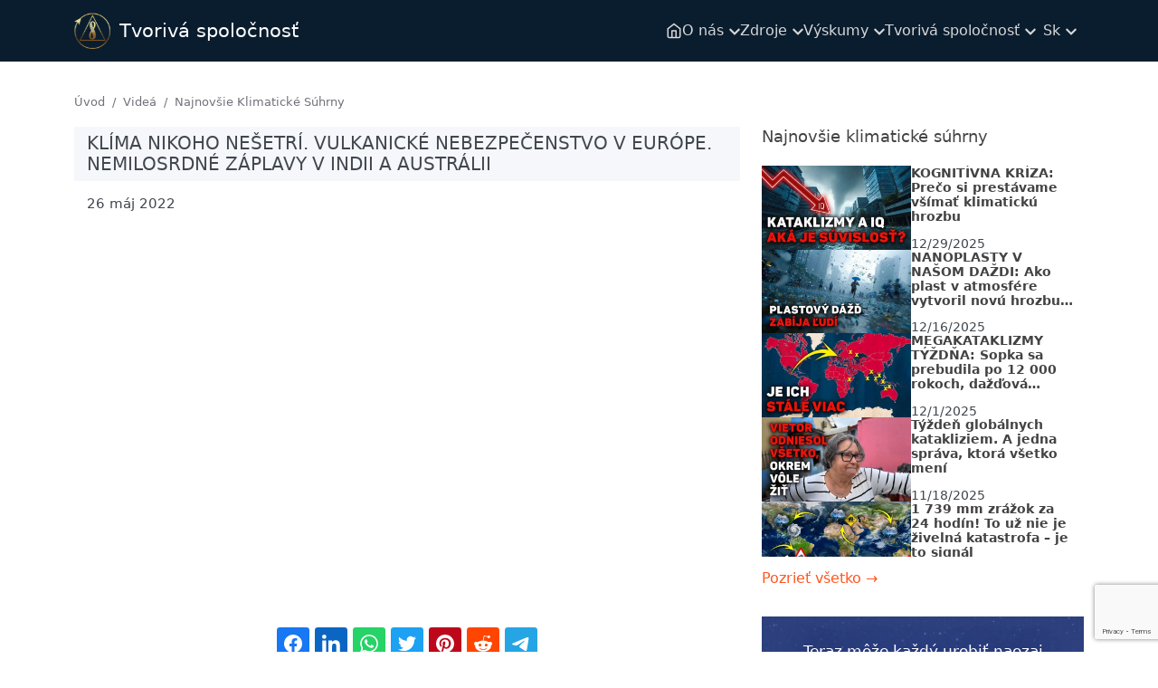

--- FILE ---
content_type: text/html; charset=utf-8
request_url: https://www.google.com/recaptcha/api2/anchor?ar=1&k=6LeUD0ofAAAAAHo0XfTb9zFlJQXBOYu0FNOMbMOI&co=aHR0cHM6Ly9jcmVhdGl2ZXNvY2lldHkuY29tOjQ0Mw..&hl=en&v=PoyoqOPhxBO7pBk68S4YbpHZ&size=invisible&anchor-ms=20000&execute-ms=30000&cb=gowip98lmrl
body_size: 48953
content:
<!DOCTYPE HTML><html dir="ltr" lang="en"><head><meta http-equiv="Content-Type" content="text/html; charset=UTF-8">
<meta http-equiv="X-UA-Compatible" content="IE=edge">
<title>reCAPTCHA</title>
<style type="text/css">
/* cyrillic-ext */
@font-face {
  font-family: 'Roboto';
  font-style: normal;
  font-weight: 400;
  font-stretch: 100%;
  src: url(//fonts.gstatic.com/s/roboto/v48/KFO7CnqEu92Fr1ME7kSn66aGLdTylUAMa3GUBHMdazTgWw.woff2) format('woff2');
  unicode-range: U+0460-052F, U+1C80-1C8A, U+20B4, U+2DE0-2DFF, U+A640-A69F, U+FE2E-FE2F;
}
/* cyrillic */
@font-face {
  font-family: 'Roboto';
  font-style: normal;
  font-weight: 400;
  font-stretch: 100%;
  src: url(//fonts.gstatic.com/s/roboto/v48/KFO7CnqEu92Fr1ME7kSn66aGLdTylUAMa3iUBHMdazTgWw.woff2) format('woff2');
  unicode-range: U+0301, U+0400-045F, U+0490-0491, U+04B0-04B1, U+2116;
}
/* greek-ext */
@font-face {
  font-family: 'Roboto';
  font-style: normal;
  font-weight: 400;
  font-stretch: 100%;
  src: url(//fonts.gstatic.com/s/roboto/v48/KFO7CnqEu92Fr1ME7kSn66aGLdTylUAMa3CUBHMdazTgWw.woff2) format('woff2');
  unicode-range: U+1F00-1FFF;
}
/* greek */
@font-face {
  font-family: 'Roboto';
  font-style: normal;
  font-weight: 400;
  font-stretch: 100%;
  src: url(//fonts.gstatic.com/s/roboto/v48/KFO7CnqEu92Fr1ME7kSn66aGLdTylUAMa3-UBHMdazTgWw.woff2) format('woff2');
  unicode-range: U+0370-0377, U+037A-037F, U+0384-038A, U+038C, U+038E-03A1, U+03A3-03FF;
}
/* math */
@font-face {
  font-family: 'Roboto';
  font-style: normal;
  font-weight: 400;
  font-stretch: 100%;
  src: url(//fonts.gstatic.com/s/roboto/v48/KFO7CnqEu92Fr1ME7kSn66aGLdTylUAMawCUBHMdazTgWw.woff2) format('woff2');
  unicode-range: U+0302-0303, U+0305, U+0307-0308, U+0310, U+0312, U+0315, U+031A, U+0326-0327, U+032C, U+032F-0330, U+0332-0333, U+0338, U+033A, U+0346, U+034D, U+0391-03A1, U+03A3-03A9, U+03B1-03C9, U+03D1, U+03D5-03D6, U+03F0-03F1, U+03F4-03F5, U+2016-2017, U+2034-2038, U+203C, U+2040, U+2043, U+2047, U+2050, U+2057, U+205F, U+2070-2071, U+2074-208E, U+2090-209C, U+20D0-20DC, U+20E1, U+20E5-20EF, U+2100-2112, U+2114-2115, U+2117-2121, U+2123-214F, U+2190, U+2192, U+2194-21AE, U+21B0-21E5, U+21F1-21F2, U+21F4-2211, U+2213-2214, U+2216-22FF, U+2308-230B, U+2310, U+2319, U+231C-2321, U+2336-237A, U+237C, U+2395, U+239B-23B7, U+23D0, U+23DC-23E1, U+2474-2475, U+25AF, U+25B3, U+25B7, U+25BD, U+25C1, U+25CA, U+25CC, U+25FB, U+266D-266F, U+27C0-27FF, U+2900-2AFF, U+2B0E-2B11, U+2B30-2B4C, U+2BFE, U+3030, U+FF5B, U+FF5D, U+1D400-1D7FF, U+1EE00-1EEFF;
}
/* symbols */
@font-face {
  font-family: 'Roboto';
  font-style: normal;
  font-weight: 400;
  font-stretch: 100%;
  src: url(//fonts.gstatic.com/s/roboto/v48/KFO7CnqEu92Fr1ME7kSn66aGLdTylUAMaxKUBHMdazTgWw.woff2) format('woff2');
  unicode-range: U+0001-000C, U+000E-001F, U+007F-009F, U+20DD-20E0, U+20E2-20E4, U+2150-218F, U+2190, U+2192, U+2194-2199, U+21AF, U+21E6-21F0, U+21F3, U+2218-2219, U+2299, U+22C4-22C6, U+2300-243F, U+2440-244A, U+2460-24FF, U+25A0-27BF, U+2800-28FF, U+2921-2922, U+2981, U+29BF, U+29EB, U+2B00-2BFF, U+4DC0-4DFF, U+FFF9-FFFB, U+10140-1018E, U+10190-1019C, U+101A0, U+101D0-101FD, U+102E0-102FB, U+10E60-10E7E, U+1D2C0-1D2D3, U+1D2E0-1D37F, U+1F000-1F0FF, U+1F100-1F1AD, U+1F1E6-1F1FF, U+1F30D-1F30F, U+1F315, U+1F31C, U+1F31E, U+1F320-1F32C, U+1F336, U+1F378, U+1F37D, U+1F382, U+1F393-1F39F, U+1F3A7-1F3A8, U+1F3AC-1F3AF, U+1F3C2, U+1F3C4-1F3C6, U+1F3CA-1F3CE, U+1F3D4-1F3E0, U+1F3ED, U+1F3F1-1F3F3, U+1F3F5-1F3F7, U+1F408, U+1F415, U+1F41F, U+1F426, U+1F43F, U+1F441-1F442, U+1F444, U+1F446-1F449, U+1F44C-1F44E, U+1F453, U+1F46A, U+1F47D, U+1F4A3, U+1F4B0, U+1F4B3, U+1F4B9, U+1F4BB, U+1F4BF, U+1F4C8-1F4CB, U+1F4D6, U+1F4DA, U+1F4DF, U+1F4E3-1F4E6, U+1F4EA-1F4ED, U+1F4F7, U+1F4F9-1F4FB, U+1F4FD-1F4FE, U+1F503, U+1F507-1F50B, U+1F50D, U+1F512-1F513, U+1F53E-1F54A, U+1F54F-1F5FA, U+1F610, U+1F650-1F67F, U+1F687, U+1F68D, U+1F691, U+1F694, U+1F698, U+1F6AD, U+1F6B2, U+1F6B9-1F6BA, U+1F6BC, U+1F6C6-1F6CF, U+1F6D3-1F6D7, U+1F6E0-1F6EA, U+1F6F0-1F6F3, U+1F6F7-1F6FC, U+1F700-1F7FF, U+1F800-1F80B, U+1F810-1F847, U+1F850-1F859, U+1F860-1F887, U+1F890-1F8AD, U+1F8B0-1F8BB, U+1F8C0-1F8C1, U+1F900-1F90B, U+1F93B, U+1F946, U+1F984, U+1F996, U+1F9E9, U+1FA00-1FA6F, U+1FA70-1FA7C, U+1FA80-1FA89, U+1FA8F-1FAC6, U+1FACE-1FADC, U+1FADF-1FAE9, U+1FAF0-1FAF8, U+1FB00-1FBFF;
}
/* vietnamese */
@font-face {
  font-family: 'Roboto';
  font-style: normal;
  font-weight: 400;
  font-stretch: 100%;
  src: url(//fonts.gstatic.com/s/roboto/v48/KFO7CnqEu92Fr1ME7kSn66aGLdTylUAMa3OUBHMdazTgWw.woff2) format('woff2');
  unicode-range: U+0102-0103, U+0110-0111, U+0128-0129, U+0168-0169, U+01A0-01A1, U+01AF-01B0, U+0300-0301, U+0303-0304, U+0308-0309, U+0323, U+0329, U+1EA0-1EF9, U+20AB;
}
/* latin-ext */
@font-face {
  font-family: 'Roboto';
  font-style: normal;
  font-weight: 400;
  font-stretch: 100%;
  src: url(//fonts.gstatic.com/s/roboto/v48/KFO7CnqEu92Fr1ME7kSn66aGLdTylUAMa3KUBHMdazTgWw.woff2) format('woff2');
  unicode-range: U+0100-02BA, U+02BD-02C5, U+02C7-02CC, U+02CE-02D7, U+02DD-02FF, U+0304, U+0308, U+0329, U+1D00-1DBF, U+1E00-1E9F, U+1EF2-1EFF, U+2020, U+20A0-20AB, U+20AD-20C0, U+2113, U+2C60-2C7F, U+A720-A7FF;
}
/* latin */
@font-face {
  font-family: 'Roboto';
  font-style: normal;
  font-weight: 400;
  font-stretch: 100%;
  src: url(//fonts.gstatic.com/s/roboto/v48/KFO7CnqEu92Fr1ME7kSn66aGLdTylUAMa3yUBHMdazQ.woff2) format('woff2');
  unicode-range: U+0000-00FF, U+0131, U+0152-0153, U+02BB-02BC, U+02C6, U+02DA, U+02DC, U+0304, U+0308, U+0329, U+2000-206F, U+20AC, U+2122, U+2191, U+2193, U+2212, U+2215, U+FEFF, U+FFFD;
}
/* cyrillic-ext */
@font-face {
  font-family: 'Roboto';
  font-style: normal;
  font-weight: 500;
  font-stretch: 100%;
  src: url(//fonts.gstatic.com/s/roboto/v48/KFO7CnqEu92Fr1ME7kSn66aGLdTylUAMa3GUBHMdazTgWw.woff2) format('woff2');
  unicode-range: U+0460-052F, U+1C80-1C8A, U+20B4, U+2DE0-2DFF, U+A640-A69F, U+FE2E-FE2F;
}
/* cyrillic */
@font-face {
  font-family: 'Roboto';
  font-style: normal;
  font-weight: 500;
  font-stretch: 100%;
  src: url(//fonts.gstatic.com/s/roboto/v48/KFO7CnqEu92Fr1ME7kSn66aGLdTylUAMa3iUBHMdazTgWw.woff2) format('woff2');
  unicode-range: U+0301, U+0400-045F, U+0490-0491, U+04B0-04B1, U+2116;
}
/* greek-ext */
@font-face {
  font-family: 'Roboto';
  font-style: normal;
  font-weight: 500;
  font-stretch: 100%;
  src: url(//fonts.gstatic.com/s/roboto/v48/KFO7CnqEu92Fr1ME7kSn66aGLdTylUAMa3CUBHMdazTgWw.woff2) format('woff2');
  unicode-range: U+1F00-1FFF;
}
/* greek */
@font-face {
  font-family: 'Roboto';
  font-style: normal;
  font-weight: 500;
  font-stretch: 100%;
  src: url(//fonts.gstatic.com/s/roboto/v48/KFO7CnqEu92Fr1ME7kSn66aGLdTylUAMa3-UBHMdazTgWw.woff2) format('woff2');
  unicode-range: U+0370-0377, U+037A-037F, U+0384-038A, U+038C, U+038E-03A1, U+03A3-03FF;
}
/* math */
@font-face {
  font-family: 'Roboto';
  font-style: normal;
  font-weight: 500;
  font-stretch: 100%;
  src: url(//fonts.gstatic.com/s/roboto/v48/KFO7CnqEu92Fr1ME7kSn66aGLdTylUAMawCUBHMdazTgWw.woff2) format('woff2');
  unicode-range: U+0302-0303, U+0305, U+0307-0308, U+0310, U+0312, U+0315, U+031A, U+0326-0327, U+032C, U+032F-0330, U+0332-0333, U+0338, U+033A, U+0346, U+034D, U+0391-03A1, U+03A3-03A9, U+03B1-03C9, U+03D1, U+03D5-03D6, U+03F0-03F1, U+03F4-03F5, U+2016-2017, U+2034-2038, U+203C, U+2040, U+2043, U+2047, U+2050, U+2057, U+205F, U+2070-2071, U+2074-208E, U+2090-209C, U+20D0-20DC, U+20E1, U+20E5-20EF, U+2100-2112, U+2114-2115, U+2117-2121, U+2123-214F, U+2190, U+2192, U+2194-21AE, U+21B0-21E5, U+21F1-21F2, U+21F4-2211, U+2213-2214, U+2216-22FF, U+2308-230B, U+2310, U+2319, U+231C-2321, U+2336-237A, U+237C, U+2395, U+239B-23B7, U+23D0, U+23DC-23E1, U+2474-2475, U+25AF, U+25B3, U+25B7, U+25BD, U+25C1, U+25CA, U+25CC, U+25FB, U+266D-266F, U+27C0-27FF, U+2900-2AFF, U+2B0E-2B11, U+2B30-2B4C, U+2BFE, U+3030, U+FF5B, U+FF5D, U+1D400-1D7FF, U+1EE00-1EEFF;
}
/* symbols */
@font-face {
  font-family: 'Roboto';
  font-style: normal;
  font-weight: 500;
  font-stretch: 100%;
  src: url(//fonts.gstatic.com/s/roboto/v48/KFO7CnqEu92Fr1ME7kSn66aGLdTylUAMaxKUBHMdazTgWw.woff2) format('woff2');
  unicode-range: U+0001-000C, U+000E-001F, U+007F-009F, U+20DD-20E0, U+20E2-20E4, U+2150-218F, U+2190, U+2192, U+2194-2199, U+21AF, U+21E6-21F0, U+21F3, U+2218-2219, U+2299, U+22C4-22C6, U+2300-243F, U+2440-244A, U+2460-24FF, U+25A0-27BF, U+2800-28FF, U+2921-2922, U+2981, U+29BF, U+29EB, U+2B00-2BFF, U+4DC0-4DFF, U+FFF9-FFFB, U+10140-1018E, U+10190-1019C, U+101A0, U+101D0-101FD, U+102E0-102FB, U+10E60-10E7E, U+1D2C0-1D2D3, U+1D2E0-1D37F, U+1F000-1F0FF, U+1F100-1F1AD, U+1F1E6-1F1FF, U+1F30D-1F30F, U+1F315, U+1F31C, U+1F31E, U+1F320-1F32C, U+1F336, U+1F378, U+1F37D, U+1F382, U+1F393-1F39F, U+1F3A7-1F3A8, U+1F3AC-1F3AF, U+1F3C2, U+1F3C4-1F3C6, U+1F3CA-1F3CE, U+1F3D4-1F3E0, U+1F3ED, U+1F3F1-1F3F3, U+1F3F5-1F3F7, U+1F408, U+1F415, U+1F41F, U+1F426, U+1F43F, U+1F441-1F442, U+1F444, U+1F446-1F449, U+1F44C-1F44E, U+1F453, U+1F46A, U+1F47D, U+1F4A3, U+1F4B0, U+1F4B3, U+1F4B9, U+1F4BB, U+1F4BF, U+1F4C8-1F4CB, U+1F4D6, U+1F4DA, U+1F4DF, U+1F4E3-1F4E6, U+1F4EA-1F4ED, U+1F4F7, U+1F4F9-1F4FB, U+1F4FD-1F4FE, U+1F503, U+1F507-1F50B, U+1F50D, U+1F512-1F513, U+1F53E-1F54A, U+1F54F-1F5FA, U+1F610, U+1F650-1F67F, U+1F687, U+1F68D, U+1F691, U+1F694, U+1F698, U+1F6AD, U+1F6B2, U+1F6B9-1F6BA, U+1F6BC, U+1F6C6-1F6CF, U+1F6D3-1F6D7, U+1F6E0-1F6EA, U+1F6F0-1F6F3, U+1F6F7-1F6FC, U+1F700-1F7FF, U+1F800-1F80B, U+1F810-1F847, U+1F850-1F859, U+1F860-1F887, U+1F890-1F8AD, U+1F8B0-1F8BB, U+1F8C0-1F8C1, U+1F900-1F90B, U+1F93B, U+1F946, U+1F984, U+1F996, U+1F9E9, U+1FA00-1FA6F, U+1FA70-1FA7C, U+1FA80-1FA89, U+1FA8F-1FAC6, U+1FACE-1FADC, U+1FADF-1FAE9, U+1FAF0-1FAF8, U+1FB00-1FBFF;
}
/* vietnamese */
@font-face {
  font-family: 'Roboto';
  font-style: normal;
  font-weight: 500;
  font-stretch: 100%;
  src: url(//fonts.gstatic.com/s/roboto/v48/KFO7CnqEu92Fr1ME7kSn66aGLdTylUAMa3OUBHMdazTgWw.woff2) format('woff2');
  unicode-range: U+0102-0103, U+0110-0111, U+0128-0129, U+0168-0169, U+01A0-01A1, U+01AF-01B0, U+0300-0301, U+0303-0304, U+0308-0309, U+0323, U+0329, U+1EA0-1EF9, U+20AB;
}
/* latin-ext */
@font-face {
  font-family: 'Roboto';
  font-style: normal;
  font-weight: 500;
  font-stretch: 100%;
  src: url(//fonts.gstatic.com/s/roboto/v48/KFO7CnqEu92Fr1ME7kSn66aGLdTylUAMa3KUBHMdazTgWw.woff2) format('woff2');
  unicode-range: U+0100-02BA, U+02BD-02C5, U+02C7-02CC, U+02CE-02D7, U+02DD-02FF, U+0304, U+0308, U+0329, U+1D00-1DBF, U+1E00-1E9F, U+1EF2-1EFF, U+2020, U+20A0-20AB, U+20AD-20C0, U+2113, U+2C60-2C7F, U+A720-A7FF;
}
/* latin */
@font-face {
  font-family: 'Roboto';
  font-style: normal;
  font-weight: 500;
  font-stretch: 100%;
  src: url(//fonts.gstatic.com/s/roboto/v48/KFO7CnqEu92Fr1ME7kSn66aGLdTylUAMa3yUBHMdazQ.woff2) format('woff2');
  unicode-range: U+0000-00FF, U+0131, U+0152-0153, U+02BB-02BC, U+02C6, U+02DA, U+02DC, U+0304, U+0308, U+0329, U+2000-206F, U+20AC, U+2122, U+2191, U+2193, U+2212, U+2215, U+FEFF, U+FFFD;
}
/* cyrillic-ext */
@font-face {
  font-family: 'Roboto';
  font-style: normal;
  font-weight: 900;
  font-stretch: 100%;
  src: url(//fonts.gstatic.com/s/roboto/v48/KFO7CnqEu92Fr1ME7kSn66aGLdTylUAMa3GUBHMdazTgWw.woff2) format('woff2');
  unicode-range: U+0460-052F, U+1C80-1C8A, U+20B4, U+2DE0-2DFF, U+A640-A69F, U+FE2E-FE2F;
}
/* cyrillic */
@font-face {
  font-family: 'Roboto';
  font-style: normal;
  font-weight: 900;
  font-stretch: 100%;
  src: url(//fonts.gstatic.com/s/roboto/v48/KFO7CnqEu92Fr1ME7kSn66aGLdTylUAMa3iUBHMdazTgWw.woff2) format('woff2');
  unicode-range: U+0301, U+0400-045F, U+0490-0491, U+04B0-04B1, U+2116;
}
/* greek-ext */
@font-face {
  font-family: 'Roboto';
  font-style: normal;
  font-weight: 900;
  font-stretch: 100%;
  src: url(//fonts.gstatic.com/s/roboto/v48/KFO7CnqEu92Fr1ME7kSn66aGLdTylUAMa3CUBHMdazTgWw.woff2) format('woff2');
  unicode-range: U+1F00-1FFF;
}
/* greek */
@font-face {
  font-family: 'Roboto';
  font-style: normal;
  font-weight: 900;
  font-stretch: 100%;
  src: url(//fonts.gstatic.com/s/roboto/v48/KFO7CnqEu92Fr1ME7kSn66aGLdTylUAMa3-UBHMdazTgWw.woff2) format('woff2');
  unicode-range: U+0370-0377, U+037A-037F, U+0384-038A, U+038C, U+038E-03A1, U+03A3-03FF;
}
/* math */
@font-face {
  font-family: 'Roboto';
  font-style: normal;
  font-weight: 900;
  font-stretch: 100%;
  src: url(//fonts.gstatic.com/s/roboto/v48/KFO7CnqEu92Fr1ME7kSn66aGLdTylUAMawCUBHMdazTgWw.woff2) format('woff2');
  unicode-range: U+0302-0303, U+0305, U+0307-0308, U+0310, U+0312, U+0315, U+031A, U+0326-0327, U+032C, U+032F-0330, U+0332-0333, U+0338, U+033A, U+0346, U+034D, U+0391-03A1, U+03A3-03A9, U+03B1-03C9, U+03D1, U+03D5-03D6, U+03F0-03F1, U+03F4-03F5, U+2016-2017, U+2034-2038, U+203C, U+2040, U+2043, U+2047, U+2050, U+2057, U+205F, U+2070-2071, U+2074-208E, U+2090-209C, U+20D0-20DC, U+20E1, U+20E5-20EF, U+2100-2112, U+2114-2115, U+2117-2121, U+2123-214F, U+2190, U+2192, U+2194-21AE, U+21B0-21E5, U+21F1-21F2, U+21F4-2211, U+2213-2214, U+2216-22FF, U+2308-230B, U+2310, U+2319, U+231C-2321, U+2336-237A, U+237C, U+2395, U+239B-23B7, U+23D0, U+23DC-23E1, U+2474-2475, U+25AF, U+25B3, U+25B7, U+25BD, U+25C1, U+25CA, U+25CC, U+25FB, U+266D-266F, U+27C0-27FF, U+2900-2AFF, U+2B0E-2B11, U+2B30-2B4C, U+2BFE, U+3030, U+FF5B, U+FF5D, U+1D400-1D7FF, U+1EE00-1EEFF;
}
/* symbols */
@font-face {
  font-family: 'Roboto';
  font-style: normal;
  font-weight: 900;
  font-stretch: 100%;
  src: url(//fonts.gstatic.com/s/roboto/v48/KFO7CnqEu92Fr1ME7kSn66aGLdTylUAMaxKUBHMdazTgWw.woff2) format('woff2');
  unicode-range: U+0001-000C, U+000E-001F, U+007F-009F, U+20DD-20E0, U+20E2-20E4, U+2150-218F, U+2190, U+2192, U+2194-2199, U+21AF, U+21E6-21F0, U+21F3, U+2218-2219, U+2299, U+22C4-22C6, U+2300-243F, U+2440-244A, U+2460-24FF, U+25A0-27BF, U+2800-28FF, U+2921-2922, U+2981, U+29BF, U+29EB, U+2B00-2BFF, U+4DC0-4DFF, U+FFF9-FFFB, U+10140-1018E, U+10190-1019C, U+101A0, U+101D0-101FD, U+102E0-102FB, U+10E60-10E7E, U+1D2C0-1D2D3, U+1D2E0-1D37F, U+1F000-1F0FF, U+1F100-1F1AD, U+1F1E6-1F1FF, U+1F30D-1F30F, U+1F315, U+1F31C, U+1F31E, U+1F320-1F32C, U+1F336, U+1F378, U+1F37D, U+1F382, U+1F393-1F39F, U+1F3A7-1F3A8, U+1F3AC-1F3AF, U+1F3C2, U+1F3C4-1F3C6, U+1F3CA-1F3CE, U+1F3D4-1F3E0, U+1F3ED, U+1F3F1-1F3F3, U+1F3F5-1F3F7, U+1F408, U+1F415, U+1F41F, U+1F426, U+1F43F, U+1F441-1F442, U+1F444, U+1F446-1F449, U+1F44C-1F44E, U+1F453, U+1F46A, U+1F47D, U+1F4A3, U+1F4B0, U+1F4B3, U+1F4B9, U+1F4BB, U+1F4BF, U+1F4C8-1F4CB, U+1F4D6, U+1F4DA, U+1F4DF, U+1F4E3-1F4E6, U+1F4EA-1F4ED, U+1F4F7, U+1F4F9-1F4FB, U+1F4FD-1F4FE, U+1F503, U+1F507-1F50B, U+1F50D, U+1F512-1F513, U+1F53E-1F54A, U+1F54F-1F5FA, U+1F610, U+1F650-1F67F, U+1F687, U+1F68D, U+1F691, U+1F694, U+1F698, U+1F6AD, U+1F6B2, U+1F6B9-1F6BA, U+1F6BC, U+1F6C6-1F6CF, U+1F6D3-1F6D7, U+1F6E0-1F6EA, U+1F6F0-1F6F3, U+1F6F7-1F6FC, U+1F700-1F7FF, U+1F800-1F80B, U+1F810-1F847, U+1F850-1F859, U+1F860-1F887, U+1F890-1F8AD, U+1F8B0-1F8BB, U+1F8C0-1F8C1, U+1F900-1F90B, U+1F93B, U+1F946, U+1F984, U+1F996, U+1F9E9, U+1FA00-1FA6F, U+1FA70-1FA7C, U+1FA80-1FA89, U+1FA8F-1FAC6, U+1FACE-1FADC, U+1FADF-1FAE9, U+1FAF0-1FAF8, U+1FB00-1FBFF;
}
/* vietnamese */
@font-face {
  font-family: 'Roboto';
  font-style: normal;
  font-weight: 900;
  font-stretch: 100%;
  src: url(//fonts.gstatic.com/s/roboto/v48/KFO7CnqEu92Fr1ME7kSn66aGLdTylUAMa3OUBHMdazTgWw.woff2) format('woff2');
  unicode-range: U+0102-0103, U+0110-0111, U+0128-0129, U+0168-0169, U+01A0-01A1, U+01AF-01B0, U+0300-0301, U+0303-0304, U+0308-0309, U+0323, U+0329, U+1EA0-1EF9, U+20AB;
}
/* latin-ext */
@font-face {
  font-family: 'Roboto';
  font-style: normal;
  font-weight: 900;
  font-stretch: 100%;
  src: url(//fonts.gstatic.com/s/roboto/v48/KFO7CnqEu92Fr1ME7kSn66aGLdTylUAMa3KUBHMdazTgWw.woff2) format('woff2');
  unicode-range: U+0100-02BA, U+02BD-02C5, U+02C7-02CC, U+02CE-02D7, U+02DD-02FF, U+0304, U+0308, U+0329, U+1D00-1DBF, U+1E00-1E9F, U+1EF2-1EFF, U+2020, U+20A0-20AB, U+20AD-20C0, U+2113, U+2C60-2C7F, U+A720-A7FF;
}
/* latin */
@font-face {
  font-family: 'Roboto';
  font-style: normal;
  font-weight: 900;
  font-stretch: 100%;
  src: url(//fonts.gstatic.com/s/roboto/v48/KFO7CnqEu92Fr1ME7kSn66aGLdTylUAMa3yUBHMdazQ.woff2) format('woff2');
  unicode-range: U+0000-00FF, U+0131, U+0152-0153, U+02BB-02BC, U+02C6, U+02DA, U+02DC, U+0304, U+0308, U+0329, U+2000-206F, U+20AC, U+2122, U+2191, U+2193, U+2212, U+2215, U+FEFF, U+FFFD;
}

</style>
<link rel="stylesheet" type="text/css" href="https://www.gstatic.com/recaptcha/releases/PoyoqOPhxBO7pBk68S4YbpHZ/styles__ltr.css">
<script nonce="4VWdhlgSy8aHpi2ZitUxvA" type="text/javascript">window['__recaptcha_api'] = 'https://www.google.com/recaptcha/api2/';</script>
<script type="text/javascript" src="https://www.gstatic.com/recaptcha/releases/PoyoqOPhxBO7pBk68S4YbpHZ/recaptcha__en.js" nonce="4VWdhlgSy8aHpi2ZitUxvA">
      
    </script></head>
<body><div id="rc-anchor-alert" class="rc-anchor-alert"></div>
<input type="hidden" id="recaptcha-token" value="[base64]">
<script type="text/javascript" nonce="4VWdhlgSy8aHpi2ZitUxvA">
      recaptcha.anchor.Main.init("[\x22ainput\x22,[\x22bgdata\x22,\x22\x22,\[base64]/[base64]/[base64]/bmV3IHJbeF0oY1swXSk6RT09Mj9uZXcgclt4XShjWzBdLGNbMV0pOkU9PTM/bmV3IHJbeF0oY1swXSxjWzFdLGNbMl0pOkU9PTQ/[base64]/[base64]/[base64]/[base64]/[base64]/[base64]/[base64]/[base64]\x22,\[base64]\\u003d\x22,\x22wqwmwrk8w7JARsO5ejZUCiMww6DDvznDssO+BgIWSmkkw6fCvk1mZ15BEnLDiVjCuxcydGIMwrbDi2rCmSxPQFgUWFUWBMK9w7MLYQPCjcK+wrEnwr4yRMOPNMKtChJGKMO4woxtwpNOw5DCnsODXsOEL2zDh8O5DcK/wqHCozZ9w4bDv27CpynCscOUw7XDt8ODwqUTw7E9BiUHwoEaUBtpwp3DhMOKPMKqw6/[base64]/CscOAw44vUMKcwpvDn8K2FcOLwoTDmcOUwozCnTrCiVZUSGnDvMK6BU1iwqDDrcKywptZw6jDr8OOwrTCh3FOTGsowp8kwpbCsDc4w4YOw5kWw7jDv8OkQsKIeMOnwozCusK/[base64]/NsKPw7zCisKOwpXCqQ4VHMK+cHxOw5pAwr5+wowgw7pkw4/DgE4CC8OmwqJRw5hCJWInwo/DqDHDo8K/[base64]/CuXYxQFfDvMKHT8ONwo4qwpFMIyNqw4/Cs8KWBMKdwopgwovCtMK0acOgSCwOwrw8YMKvwpTCmR7CksOiccOGckDDp3dDEMOUwpM6w63Dh8OKE0RcJUtvwqR2woksD8K9w6U3wpXDhGNzwpnCnmFewpHCjipaV8Otw7XDlcKzw6/DiyBNC3nCvcOYXhR9YsK3Lx7Ci3vCtsOianTCigQBKWrDgyTCmsO5wq7Dg8ONE2jCjigvwrTDpSspwobCoMKrwqNnwrzDsBJsRxrDlMO9wrBeOMO6woHDv37DpsOacTjCilFEwovClMKXwp06wpY+OcK3GmFXe8KkwokJSMOjTMORworCr8Ozw4HDug5tGMOVVsOgaC/Cl1B5wq8xwqQubMOTw6HCpyrCpl5EfcK3FMKtwoctO0MzJxcMfcKUwr3CviXChcKMw43CqSApDAEUHjVTw7Upw7LCnUlLwqHDjy3CgnfDisO8AsOfOsKowoYYYn/DmMOzH2DDqMOowqvDjDzDhHctwoTCvAIZwp7DjDTDsMKSw71DwpzDicOww6B8wrE2w7hLw7c/[base64]/A2M5b8KYw5tYacOXesOQVcKhZBjDsWBvEsOPw6hHwpjDosK3wq7Ch8Kgci97w6xPYsOpwqfDuMOMN8KqUMOSw49+w4dNwqDDg1jCr8K9JWEEVGrDp3/DjH0hcWdya2LDgDLDgFPDn8O5BRFBVsK/wrbCtG/DlULDgMOLwpPDoMOcw5Z4woxuJ1zCpwLCmz3ColXDhT7DmMOvFsOhCsKlw6bDoDovTFnDusOfwrpUw7QFITfCtwU8AxIRwp9iGzhzw5Q9w7rClMOUwoxEVMKIwqdaO0NWWlPDiMKecsOhR8OmUQtnw7NebcKUHTp5wpVLw44Pw6DDscO/w4ctbCTDmcKAw5XDpzVQCA5TUcKQGknDu8KAwo1zYMKJZ285CcO3fMOhwoF7KDwxSsO0ZXXDvirCh8KAw4/CvcKkfMOFwrZQw7nDnMK3HjrCl8KKU8O8GhpOSMOzIivCrj4ww7rDvxbDuFfCmgXDshLDnkY0wqPDiinDuMOSEwY7KcK9wolDw5UDw4/DoggTw41NF8KnYw7Cv8K4JcOTbUfCkR3DjicgNRUjDMOmNMOsw6syw6t1IsOIwrTDoUYHFXbDs8KWwp5zGsOgIWfDjMOvwpDCvcKcwpFswqlFaVJrLmnCvizCskTDjl/CtcKDScOVbMOQEV3Dj8OpUQ7DuVpGembDksK2HcOnwp0gEF0NWcOnVcKbwpI0SsKvw7fDslgNNyXCijN+woQ4wrXChX7DuA1hw45XwqjCvHLCk8O8bMKqwq7CrCpmwozDnHtIVMKJT2sDw7V7w7oGw7JOwplRR8OXfsOPaMOAS8O8EMO1w4/[base64]/CljUCfxVGw4BVRW/[base64]/bcKTwpXDo8KmRw/DqcO/[base64]/OTAFw6bDisOaSsKTw4tAYSfCt8K+wqwNw6tKEMK0w53DpsKDwprDq8O9UFzDuH19MVDDi1N3SSwtXMOLw6w8TsKgVsOaeMOyw4QgY8KFwr8sHMKZbcKcVUV/wpDClcKIM8OLajFCHMOQO8KowpnCpSUscCRUw65lwo/Cj8KYw4kKD8OGEsOow602w73CscOSwppndcOXf8OKEnjCvcKNw5www7E5HmB5bMKVw6Q5wpgJw4gRM8KFwpYmwpVjHsOuGcOFw4oywp3DtVXCo8KXw6/DqsOUVjY9dsK3RzDCtsOwwoJrwqLDjsOPGMK4wqbCksOjwqBjasKNw5dmZWzDlD04dMOgw4LDhcObwogEBlDCvwDDtcOnAkvDhxEpTMOQPz/DmcOsUcOeQ8OuwqhADMOgw5/CocOYwqLDrCZYITPDrQ9Mw4kww5wtRcOgwpjCusKpw6oNw7zCujozw4bCqMKNwo/DnmEgwqFZwq9zGMO/w4fCpCvCuF7CgMOiRMKUw53DjcO7CMO6wo3CisO7woAPw4lMVhDDvsKDFgR/wo7CkMORwojDq8Kpwp4Jwq/DhMKFwpEIw6vCrsOewrjCpsOmYxcAQiTDhMK4OMKkeiDDrgI9LwnCqSo1w4bCkAzDksO7w4c2w7tGZEQ4ZsK1w7cHOXdswqzCqAgtw7HDqcO3fGYuwoYPwo7CpcOKK8K/w5jDtkdawpjDlsO2UUDCiMKRwrXCsWs3eE4rw7ttUcK/[base64]/wqVkw48bZAvDssKCw75NVcKlw4vCuT1zTMO9w7LDqmLCkWkNw5cEw5YyHcKNe04Ywq3DicOQP1JUw6kcw43Cqhdhw7LCsiICaxPCn20YIsKRw6PDgBF5AMKFQWwhScK7Dh1RwoDCp8KGUWfDv8KCw5LDv0pVw5PDpMKpw5UEw7nDtsOdPMOzMSJpw47Cui/DnwE/wqHCijM8wrbDocKWVWUYOsOIfwhFVWnDvsKHXcK9wrDChMOdTlUbwqN+GsKSdMOIEsOVC8OtSsOCw73DucKDFFPCp0gmw4LCj8O5TsKUw4Nxw4rDvcO5Ix97TMORw7jChMOcUTo/UcO0woR6wr7DrCrCpcOkwq0DV8KiSMOFN8K4wpnCl8O9eElew5EMw7VQwqHCtwnChMOBOMK+w77CkTUtwpdPwrt3wqtCwrTDiWbDgVHDpCgLw6PCosKXwoDDmUzCiMO8w7XDv3TCozfClRzDpMOWc0jDpBzDhMOiwr/CosKiKsKvWsK/UMKHHsOrwpbCiMOYwpTCnH0iIDEMTGxHQsKiBMOFw5bDisOywohnwozDq3AVJMKXRwJoPcObfGNkw5U5wqcPIsKyScKoKMOdc8KYAMKOw65UWnHDkcKzw5MtX8O2wotvwoPDjlrCnMO/w5/Ci8Kkw63DgMKrw5oXwoxuV8ObwrVofD/DicOALMKIwowEwpbCjEHCksKNw7LDpy7CgcKHcVMSw4HDmQ0vRjpfTwxXfBxjw5zDn3deK8OOQ8K7JBQ5X8ODwqDDmEpPU2PCgxpCGUU2F1/[base64]/CscO5w5bDrcKqwpwGX8KEwqrCpHvDv8K0w5HDg8OWTsOTwpzCkcO9HMKxwpDCo8ORc8OewrN0TsKaw5DDk8K3fcOUB8OdPgHDkUERw5ZNw43CqMKnF8KSw6/DllZGwprCr8K5wokQdRvCmcOyXcOmwqrCqlXDrRcxwrcHwo4kwohFCxXCkHsgwpTCgcOQaMKAMmrCgsOqwoctw7HDvwZuwp1UYQDClUnCvgE/w501w60jw6RJciHCp8KmwrZhEx5vDmQWa3RTRMOybgw0w5UPw53Ci8Ozw4BaP25ew6tHIj0owrDDpMOvPnLCnApYS8KdFHt+O8KYw6TDj8Kmw7gmGsOaKUctNMOZXcOnwqxhY8K/aGbCuMKhwpzCl8OrKsO3STXDoMKow6LChBrDtcKGw6FRw7UPwqrDssKQw5s0MTAMH8KSw5Ahw7fCmQ06wqgFb8KlwqJCwrJySsOCUsODw77CocK7M8K/[base64]/CucKgbsKXworDrwLDisKET8K+bcK7w6l9w7XClSs+w6bCjcOLwpPDrn3CscOrSsKEAmNoLTZRUxl8wo9UTsKDBsOKw7HCoMOnw4/DhirCqsKeKm7CvHbCosOfw5pENzpewol7w5lOw7HCm8OKwpDDocKQIMOOJyZBwq4FwrlPw4Icw7HDhsO5UhPCqcK+VmTCjxbDogXDgMOsworChcOAFcKCaMObwoEZbcOLPcKww6cqOlLDqXvCm8OTwo3Dgn46EcKtw6A6SmBXYwQtw5fCl1vCuyYMFFvDj3bDmsKywo/[base64]/LcKxw7jChC3DqX3DpT/[base64]/CnMOcVsKlMAVjwq7DrUzCukljwrnCvsOOdsOBF8KJwqbDssOudGVaMAbCh8OXGmTDi8KXSsKCXcKYZRvCimYkwpLDkCnCt0rDnBkNwr7Du8KawpDCmWFvRcOGw5RxBTotwr1dw4ksC8OIw7wywo0SJnpSwpZhTsKAw4PCmMO3w7k2JMO6w6TDl8OCwp4/ETfCg8KqS8KHRgfDmS0owqTDtAfCkSNwwrPCu8KQMcK1JH3DmsKew5AdccODw7/[base64]/DsQzDu8Oow4tZUV/CmVtEHUPCpcKoUX42w57CqMK/XmFRUMKxYkTDs8KxQEnDmsKkw4J7C0F3VMOPN8KxCUpyIX/CgyPCnA5Nw7XDisKewrMZeADCnF5PFcKTwpvCujLCvUjCi8KJasOzw6oeEMKZHHJQwr8/[base64]/w6JdSEXDpEHDgMKvRcO9w4cAw5zCtw3DlsOOHzI8JsOEaMKCembDtcKfbzkPBMOwwp1QC0TDgk1swroaacKANVcsw6fDt3vDj8O1wrFDPcO3wofCuVkCw51SesOxQh3CnwTDhV8NNxnCtcObw7vDlBUqXks6F8KywrwtwpVCw7bDqXdoOA/ClhTDl8KTQCfDk8Ouwrkaw5kPwo4VwrFDQ8KrW29TdMOpwqvCr0gPw6DDqMOjwqxvdsOLEMOHw54EwoLCjhbCvMKvw7DCnsOmwr1Qw7PDicKPRDdQw7nCgcK8w4ocUsOPDQUtw547RlzDl8OAw6BHRMO4VixWw6XCgUh9OktWBMKXwpjDlVgEw4l2ZMO3AsOTworDu2/[base64]/[base64]/Dn8OawrhxelXCisOpSTo3w7chwpg4wq7CvsKBd1l4w6PCnsOvw6k2XCHCgcORw7HDhnZXw4TDp8KIFyJrQ8OJHsOFw63DsB3ClcOhw5vDssKAAMOIZMKTNsOmw7/CrUXDmGR/wpXCjF4XBmgvw6MEU3J6wqzDiHDCqsKAL8O3KMOUWcOsw7bDjsKGa8Kswr/CmsKIO8OKw7DDoMOYJRDDinbDuFfDmkl+djhDwqrCtyzCpsORw4XCsMOswp5QNcKMw6p8Oh5kwp1/w7JrwrzDv3oewpvCmxEqHMO3wozCj8KvYUjCr8KiL8OfIcKpHT8dRmbChMKNUcKxwqRcw6rClQZQwoEyw47ClcKFS2F7Wz8dwp/DhTXCoifCnnvDn8OWP8Oiw7HDogLDmsKGfj7DvDZTwpESacKswrnDn8OsAMKHwr3Du8KyHVrCqF/CvCvCvE3Dgg8Aw6QidsKjXcKsw5t9Z8KzwrPDusKFw5xNUlrDqMOdRRBtOMKKbcK4ZXjCj0PCrsKPw6hWHGjCpSFlwqUhE8OcVkBGwrrCrMOWDMKowr7DiCRZFcKwAnQaKsKqXz3CncK8Z2jDtMKEwqpHNMOCw4XDk8OMFX8kWCLDu381QMKkRijCpMO/[base64]/[base64]/DiMKvw6M2esOMwq/CvcKOWsKww4MIfcKyw6jCssOud8KUDFLDjSDDjMKrw6JcZk8AasKNw5DCncKlwrFfw5xvw6Q2wpBEwpkaw6sLAcK0L3c6wo3CoMOlwojDpMK5Zxp3wrHCtsOQw7dpYD7CkMOhwq4jecKXa1pic8KIeQRwwpQgKMO0L3FUZcKMw4JqPMK1RDPCh3QGw4FLwp/DncO5w5HCgnfClsKeP8K9wqbCmsK3YQvDvcKwwprCpEHCvmRCw6HDgxkNw79qZhfCr8KEwp7DnmvCt2XDmMK+wotGwqU2w4oUwrsiwrXDgD9wAcKRMsKxw6LCuAVUw6R/wpsIIMO8wr/CoTLCgsKbAMOWVcK3wrHDjnzDlQ5AwrLCmsO1w5gHwoddw7nCscOIcQHDmlIJHkzCrQTCrw3CuR0UIQDClMOaKx5Sw5HCmgfDhsKAGcO1PGR0ccOjHsKIw4/CulfCo8KmOsOJw6fCn8Kjw5tpNHjCkcO0w51rw5nCmsOAAcKfLsOJwrHDu8Kvw45yPsKzZ8OAXsKZwrk2wo8hd1p2cy/CpcKbE3nDnMO6w7JJw4/DiMKvFVjDgQpowqHCtF1hFEFcJ8KbVcOGSGFAwr7Dm3J0wqnCsHEIe8KKRxPClMOswrknwphMw4cdw4XCoMKrwpvDv0DCokZPw5tWasKYVkzDscK+KsOwPFPDmTEcw7fDjm3Ch8Okw6/[base64]/byHCjVzDi8KqJ8KGCGI1w7tbAX7DkMKIwq9tcMK2P8KJw6rDkjvCuSnDiAxuCMK6AsOTw5/DllnDhCxjcHvDvSImw7B+w4Fgw7HCnnHDkcOFMRLDvcO9woofOcKbwqnCp2jCgcK3wqMMwpd7XcKtesKABcOtOMKvHsOZLWrCjkXDnsOgwqXDp3vCiwg+w4gSOl3DtsKNw4bDvMO/akHDqzfDucKCw5DDq0pvfMKSwp1Iw5/DniTDhcKLwr8nwoAxakfCuSIjXxHDr8OTbcOSOcKiwrLDqjAHPcOOwrc0w7vCtXRkZ8K/wqFhwoXDu8OmwqhFw4MXYCl1w4N3OQjCn8O8wr09w4PDjCYKwowDUwlCckbCgHs+wqPDp8KyNcK2CMOoDw/CrMKKwrLDtcKvw7pfwqZkMTrCnzzDpjtEwqbDtk0dL03Dk1N8fAI8w6bDo8Kww7NVwovCj8OgJMO4BcKgDMKjF2pMwq/DsTnClBHDgR7CiGDCtMOhFsOMRWoEA0FKMcOUw5Zjw4tnU8KFwqbDt28GJjUQw57CrB0PchzCvCkLwpjCghlYBsK7asOuwrrDildrwoYzw5bDgcO0woLCoGU6woFVw6RcwpnDviptw5QGIhEWwrYQDcOIw77DiFYSw6BjF8OcwpfCgMOAwoPCojpvT3sQECzCqcKGUB/DnCRiQMOcJMO9woUrwoLDtcO0BxttRMKCIcOFRcOvw5AgwrDDpsK7ZsOscsOnw7V3dgJGw6M1wqdocxobPlTDsMK4SE3DmsKawqXCvQrDsMK+worDsUgmVQcaw4DDs8O2IzkZw7pDBCMjI0LDkBM7wqjCj8O3Amw+RGEhwr/CpRLCqCrClsKAw7/DlSxtw6tFw7IaD8Otw6bDul8+wroPGn56woNyLMOsLArDpwEbw74cw7zCoGhPHyh3wqUuNcOWEVpccMKXQsKWN2xTw6jDoMKzwowqeErCkh/CmVHDsBFuNBLCoRLCq8K4E8OLwq87aGwQw5EKCSnCihEkVAk1CxdDPgMwwplHw5Niw41ALcK+CsO0aXPDtyx+FgLCicOawrPCicOpwo9yVcOkO0fDrHHDhm0Owp1WZMOiDhtkw6lCwr/Dj8O5wop+LFN4w78IWnLDtcKLXnUXOVF5XmU+bHRWw6JywpTDtFU1w4Y/w6wUwoErw5Q2wp4Rwo83w7XDri/ChzMYw6jDmGVrEFo4V3ohwrF9LlUvUnDDhsO5wqXDiCLDoH3DkTzCp1MrTVVHYsOHwoXDrWNxfMOpwqBAw7/DuMKAw65IwpEfAsO4X8OpFhfCssOBw4JWAsKiw6VJwpPCqBPDqMONARjDrVQ3PjzCq8O8bsKbw5wOwpzDrcOQw5TClMKQOsOvwqZ6w4jDpznCl8OCwqLDhsK6wpMwwqp/SS5Uwq83dcOKBsOjw7gDw77DpcKJw6p/[base64]/woh6JcOMw6NOVsK7CMKCf0hzwrfDl8O/wqXClAwewoZVw7vCuQ3Ds8KmT0Zww5N3w4xIJjXDucK0fHDCoGgQw5pdw5ghY8OMHDE/w4LCgMKyFMKZwpZIw4g9LCwPf2/DjWorGcOYVDTDnMKUW8KdVwk0LcOaLcOew6zDrgjDtsK0wpUQw459AkoBw6PCtyI6RsOQw6wIwozCjMK/VUU3w6bDrRFiwonDlzNYGG3CkF/DssK3SG8Ww4jDpcOvwr8GwoXDu3rCpEHDvFvCunkBGyTCscKcw4kMIcK5PCd4wq4Nwqotw7vDhx8TQcObwo/Dj8Otw73DjMKjZcKQF8KbXMOJUcKYRcKiwojCr8Kyf8KAfTBwwpHCicOiE8KTWcOqdSTDoArCjMK4wprDksOrYi1Qw7XDr8ORwr9/w6jCicOmwqrDlsKZP1vDgUXCsU/Dvn/CrsKwEVTDk2krdcOcw6IxCcOYSMOfw68fwojDrXjDkxYVw4HCrcOjwpYmdsK3YDQwYcOuXEPCohLDg8OBLA8PYsKfaCgbwr9rX2rCnX8JKlbCmcO2wrMIZW/[base64]/[base64]/csK+EcOowrNRwppECj7DhlgAcnvDgTfDgiEIwpMSHjUpcT8CKSfDrMKLTcOJX8OCw6zDo3HDuD3DlMKfwpnCmSthw6bCusOPw6ooJcKGW8OBwrTCsT3CtCjDvA4QeMKJa0nDqzIpGMKowqw+wqloe8KVPSs+w5HDgz1Waholw7HDo8K1BTPCosO/[base64]/DoMKCcMOBXcObA8O0FD8KwqI5w4QkJMOTwpt9VD/[base64]/Cp8OKKMKXGwIhQ8K6wo5nwpkGCMOCelwVwprClXAOGMK0IH/Dik3DrMKlw4nCk3VtYcKaW8KBAwvDm8OiFCfDu8Ojam/Ck8KxR2TDhMKsegPCsCPDhx/Doz/DlWvDsB0AwqDCv8O9G8Oiw7w1wrw4wrjCk8KODFlhLjVCwqTDhMKGw5BcwovCu1HCqBwlIHLCtMKHGjjDgcKMQmzDucKEXXvChDrCsMOiUCDCmynDiMKgwptSQ8ONV29vwqRGwr/CqMKiw4deBgBrw7DDr8KFZ8Opwp/DlMKyw48kwrIzGR1aZi/DjcKleUTDncOZw4zCqGTCuDXCgMKIPsKNw6EGwqjCpVh/Oxouw5jCtwXDrMKcw7zCqkQqwrQXw5VbdcKowqbDn8ODFcKfwqxjwqVgwo5STHdlQRXClHvCghXDscOYQ8KnByJXw7RxbMKweQllwr3DqMKeaDfCjMKwGm1DacKcTsKEbmDDqH84wppsdlTDogACNTrCu8OmDsOYwp/CgQo/woYbwpszw6LCuxsaw5nDgMKhw5MiwovDg8KCwqwwXsKSw5vDoCckfMOiaMOkGwtPw71AXTDDmMK9QcKKw7MKYMKsWnzDlB/CgMKQwrTCtcKNwpJ0JMKdccKkwr/DtcKdw4M+w5zDp0nCtMKjwqQ0UyRPJR8Jwo3DtMKIa8OaecKONSrDnyjCg8Kgw50hwp8sDsO0cjVvw7jCicKqSWlndD/[base64]/Dp3TCqA3DsXjCjMKjwpJpCMKMwpPDiDLCp8K3EBLDg2BHdw5sEsKEYcK/WyPCtAJww44oCgfDpMK3w7LCrcOsJgEfw5/Dvk1CEzLCqMKjwrjCo8Ovw6jDvcKhw7zDtMO6wp1yTWHCtMKWO0g5CsO7w64hw5PDmMOvw5DDjmTDqMKawpDCk8KBwrMARMKlD0nDjMK1VsKQR8KJw67DiUkWw4sOw4AaCcOKVBnClMKmwr/[base64]/KsK/w5bDhl5rFSkkWMK0bCPDosKIwrDDusK2KVzCi8O3CyLDi8KeGS7DvSdZwo/CjWp6wprDrisFDk7DnMK+SCUEZQViwpPDpGxlJgkUwr1hN8OxwqsmEcKPwrwGw40Ic8OEwoDDkWYEwoXDhFLCgcOIVE3Dp8K3VMOjbcK4wqbDs8KkJjsKw7HDpih2AsKVwppQc3/Drx8CwoVhPGVCw5bCqEd/wo3Dq8OuUMKTwqDCrnrDo2d4woLDlSJ1a2JcBVfDjT15KcOZfx7DpcO5wolTZCVHwps8wopNIlTCrMO2cnhRF2tDw5XCt8OqGxzCon/[base64]/axPCgsK4bcKHUcO/d33CssO5wqLDs8KDUCXCpGLCr3c2w5/Ci8K1w7DCosKjwppSSyrCvcKcwo4uB8OQw67Ckj3Cv8Ouw4fDlwxYFMONwpNlH8O6wr/CgXt5OnrDkW08w5fDsMKZwoMBdzjCrlRpw4nDp3AGIGXDuWRKfMOiwrtVDcOzRRFZwoXCnMKpw7vDn8OGw7nDsHHDmcOvwo/Ck1DDmcOww63ChsKbw7RZFiLDjcKqw7HCj8OhDh82JXfDl8Ofw7YSbMOgQcO2wqtTIsKpwoB7w4fCuMKiw4rDt8KcwpDCoXbDjSTCi0XDo8O/X8K9c8OpasOfwrzDscOtBlXChkJRwr0Iwo41wqjCnsK/woVIwqXCs1cMbWYNwqYqwojDmF7CpQVTwpXCuD1eAHDDtFVywoTCuSrDm8OBTUNyGMK/w4XCrMK5w7AvK8KHw6bCuR7CkwHDgHAXw7hRaXxgw6JowrUjw7QiFMKsTQfDksKbcA3DlT3CqgzDrsKxcycqw4nChcOOTzzDrsKMXcKIwqc1dsKdw4lzWmNXbxYIwpfCocODRcKLw5DDgsOUT8OPw41wDcOSU3zCs17CrVjCisKcw4/CjjQ7w5ZPLcKcbMKiEsK4Q8Kbf2XCnMOnwoAAcSDDoQA/w4DCpCVVw49pXmh2wq0lw7Rsw5DCpMOfZMKuBm0sw54US8O5wqLCtsK8WGbCqT4Yw4IWwpzDtMOnRlrDt8OOSEnDlsKYwrTCisOjw57CrcOeVMOkMgTDiMKbFsOgwpc8WELDp8Ouwql9YMOsw5nChh4VRcK9csKYwp7DscKmNybDsMK/IsKLwrLCjVHCnkTDgsO+S10rwqnDpsKMRAk0wpxywoUKTcOmw7N4b8KtwrPDoB3CvyIFDsKKwrzCpQFJw4HCrnxtwpJMwrMrw4oadXnDrxTDgnTDocOHOMOSVcK5wpjCjsKKwr81wpDCscK2CsOMw4lRw4MPQDsPKSw7woTCsMKAKS/DhMKrdsKECMKEIFHCt8OowpLDsjM5ezvDq8KPXsOQwr0CaRjDkGlBwrXDuDDCnV/DmcOlTMOMaX3DlTvCoBzDisOHw5DCrMOKwoHDohY5wpHDjsKQLsOYw6xhXcKjasK/w4g3O8K+wodMeMKEw5fCszkTdUXDs8OkV2hKw4tswoHCgcK/JsK/woB1w5TCgcOQOXE5CcK6NcK7wpzCmXjDu8KvwrXCl8KrZMO1woPDmMKXKQnCosO+KcOcwpJHJx0bFMO/w6pjO8OSwofCoDPDkcKmGRHDrkLCvcK3D8KzwqXDusO3wpFDw40dw6V3w5c1wqDCmFxMw7bCmcO5QWgMw7U5woM7w5Qnw4leHMKOwqDDojx0H8OSJsO7w77CkMKNMQbCvUnCmMOFAMKic2PCusOHwr7DmsOYT1rDr0JQwpQvw47DnHl1wpU+Z1DDlsK5LsO/[base64]/CqcOSwpdqwr/DlMK8JWbCrX7DkXVXCMO/[base64]/DgnXDinDDpsOfwoHDpU3CqMKkwp3DpsKBVSd7C8KawpLChMOkV1PDrlvCusOTc2HCsMKheMOPwpXDiXfDvcOaw6/DpAxQwoAjw43CjcKiwpXCh2kRUGnDjRzDh8KyO8KsHFRYJiQJa8O2wqdPwrzCq10Ow5FZwrRcKURXw5ECPAfCtkzDmwRjwpVZw5DDuMK4P8KXHAIGwpbCksOEEBolw7tRwrIuJCPDvcOEwoYNTcOFw5rDviZgasONwpDDhBYOw6Y2VsOxfC/DkVDCu8O6woVuwqrCg8O5w7jCt8KWWkjDosKow60ZFsOPw6fDmVwJw4AeCxAzwqIEw7nDmMOQQgQQw7NDw73Dq8KbAsKhw7J+w7wZH8KzwoYmwoTDkDF9PlxBw5k7wp3DksOgwqPCvn16w7Z/[base64]/ClGcUQRnDmTvDmTZNw5PDuMKTZjTDlkU+AsOYwovDnmjCjMOywrdCwqdFBmMIFCUMw4/CgcKOwqlgHWzDuSLDkcOvwrPDji3Dr8KpICDDjsOoCsKzSsK7woDCgw/CscK7w6rCnSHClMO7w6nDtsOhw7Rtw6kPQ8OuVgnCkcKGwpLCpXPCuMObw4/CrScQGMOfw7bDgFfCqn3CkcKTDUvCuDfCkMOZWWzCmEMSWMKYworDgxUxb1PClcKhw5ItfVgfwoXDkz/DrExiD1lNw4TCpwEkT25fKTzCvV5bw6LDiXrCpB/Dn8KWwofDhkocwq13bMOow4XDusK3worDqnpQwqpHw4nCnMOBFEAgw5fCrcO4wpvDhCDCpsKFCSxSwpkhUT8dw6vDkjEnw7BAw4kFR8KzRVogwpZbKsOGw4QCAMKpw4fDjcObwooPwo/CpMOhf8K3w5LDkMONO8OxbMKRw7sWwp3DjwlADVjCpBIUSiTChMOCwqLDnsO9wpfCrcOYwqnCr19Mw5LDqcKvw7nDnhFKM8OYdCwADWbDsmnDkxrCn8KjacKmbkQ8U8OZwoNQCsK/KcKxw60JG8Kuw4HDsMK/wrp9ZVIEIXQGwqzCkTxAMMObekvDhsKbTErDrnLCqcOiw798wqTDpcO6w7YaTcKHwrolwpDDpDnDtcOHwo1IOsONXUHDncODV15Nw7gXGjDDgMK0wqvDmcO0w7BfbcKANXgbw4UKwqRawobDj2McOMO/w5fDssK7w6fCm8KdwpDDpRxNwoPCjcODw4R3CsKnwrghw7PDoj/Ct8KawpHDuj0rwqxIwonCoFPCk8KEwoc5YcOawpzCpcO7SzDDlBRBwq7Dp013UMKdwpJcHW/DssKzYD/CusOYXsK7LcOoJcOtemTCvsK4woTCjcOswoHCvjJywrNtw5dIw4I3T8KdwpERCF/[base64]/Cv1dqd0tMw4AnLcK1w7MIw7JmwpTCo8KPbMOIWzrDg2vCmR/CrsOvOkkMw57Dt8OQe3bCo0IwwqvDq8KXw6bDpwoywpY3XTPCucOJw4QAwr1Bw5kZwo7CsmjDgsOZd3vDlVQNRxLDjcOVwqrCtcKcTQhMwp7Ct8Kuw6A/[base64]/a2rCoCnCowEmKgZmQGXCv8OKRsKyV8KoNcOgH8OBZsOoK8Odw5zDth81bsK9MGJCw57CqBjClsO3w6zDpR3CvxUjw6EewozCvWUPwp/CpsKxwrjDo3nDhkTDnBTCo2JEw5rCnUwsFcKseDPDi8OPXMKEw6nCgxEYQsKADk/CpGjClww7w5NMwrPCrB3DtHvDnXTCqG1RQsK7KMKoLMK5XiHDvMKswqQew4DDk8OywoDCj8OrwpTCgsK3w6fDlcOZw705RHpkTknCgMKROVV0wp46w6dxwq7CmxnDu8O7fVjDsj/CoXDDjXVdMAPDriBpeAlLwpMKw7ocV3DDqsOEwq/CrcK1OhUvwpMYEMOzw5ITwpMDccOkw7bDnU4lw4NJwozDvgNFw6tbwp7DhyHDl2PCkMOdw7XCnsKWacOWwqjDk0ISwrkiwppowpNQfsO/w7FmMGRTIRbDiVvCl8Oaw5nCigPCn8KgFjLCq8KJw53Ci8OBw5/Cj8KGw6oRwpEIwrpncTgIwo4ewrI1wojDnQfCv3t0ASUvwqfDk3ddw4PDvcK7w7TDnhx4H8K6w5cSw4/[base64]/CrV9kw6A/HGF0PEfCjMKXw4ITbsOYwrrDpcOcw5JAWCMGAsOiw6kaw6JaIlk9e1jClcKoP2nDjMOCw7ADFBzCksKtwrHCgHLDnyHDq8KuXWPDrCI+DGTDlMO+wq/[base64]/Ds8KNwp7DiXfDr8KQaT09O2UUwooawprDuhvCmVpYwpJBCmnDg8KJQcOQUcKcwqfDkcKdwojCvBPDumFKw5zCgMK2w7h8Z8K6a07CocO0DFXDuysNw69Ew6J1NC/CnSohw6zCi8OpwrgXw4Z5wq7Co3oyGsKcwpF/woMaw7EWTgDCsl/DugNIw6XCmMKAw6TCuFctwpJqcCvClRLCj8KsU8OvwrvDtirCusKuwrl2wrtFwrp8FkzCik0qeMOVwqpfTmXDhsOlwqlSw49/MMKlcsO+DRltw7V+w7dJwr0Qwo5bwpIdwqLDnsOUGMOFX8OewodVRcKtasKgwrd/w7jCvMORw57Dt3/DssK+PgcfcsKXwqjDmcOCL8OkwrzCjEA5w5wSw4tqwqzDuXXDrcOWaMOqfMKBdMOlJ8OEEsK8w5fCrXHDnMKxw4jCtG/Clk3CpivCoj3DqcKRwoZyCcOCO8KcI8Khw597w71gwpgnw5xzw4QGw5ksHkUfFsOewp1Mw7vCjwltBSorwrLCrhklwrZmwoEpw6DCtsO3w7fCkzVYw4kSF8KqEMOhacKGVsK+b2nDixFbWFxPwrjChsK1ZcO+Aj/DjcKMbcKgw6pTwrfCkG3CjcONwo7CtFfCisKewrnDjnzDqHXCrsO4woXDmsOZEsOoEMKZw55IJ8KOwq0aw7HCi8KkScKSwqTCk1hZwprDgy8Vw68kwq3CqiwNwonCsMKJw45Ca8KwNcKuBRfDrwsIUyQSR8OEbcOnwqsgfnLCkjDCuV/CqMO9wqbDklkkwobDhyrCignCgcOiCMOPXsOvwr7Do8OZDMKGw67ClcKNFcK0w5VRwpAVCMK7JMKvWMK3w6kUfRjCjMO3w4/CsWAMDEHDksOQeMOGwp9aO8K7w73CtMK7wp/ClsKbwqTCr0rCpsKEXcK+DcKIRcOpw7sxScOVwqtZw5h2w5ItT1PDhsKbYMOkLQzDksK8w7/Cm1JtwqkvKCwjwrLDhjbCosK9w5IQwqdyDj/Cj8OwbcOqRG53G8OWw4XCjnnDkVPCtsKgcMK3w6dpw6HCoD1qwqApwoLDhcORdBYrw4RIYsKgNsOrLCwYw6TDpsO+T3R2wq/[base64]/DmRMlwqJuw6/[base64]/VHMRwrfCg8OmZV/[base64]/Dg8KxwqYpCFFwwrfCon3Cm8OgSMOlw6MTdALDqmHCv357wqh0Lip7w7pZw6nDnMKLPWfDrlHCu8OBORLChg/CvsORwpEjw5LDg8OiET/DiQ8EbXjDhcOow6TDksOYwpgEdsOSZcKOwphhACxsLsOiwrQZw7IIO3shHhwtWMOhw7sUV1IJSFjCqcO/ZsOAwpXDkV/DgsK9QX7CkRzClXh/bMKyw5FWwqnDvMK9woJ4wr1Iw4QPSG0FdzgGDGnDrcOlVsKUBSU0HMKnwoEjccKuw5tYYcOVJBNJwpFAVcOHwpbDu8OUQg5/wpNmw6jDnh7CocKxwoZOID/[base64]/[base64]/e8O3wqw7FEFracK6SjjDoh7CpcOGwpFhwo5AwqjDjk7CljdZSHBYVcK8w7PCkMOEwptveFoiw7EQAwzDp25CUG9BwpRKw68vUcKjZcKgcjvCmcK8NsO7WcK9cH7DsVNhExU3w6JZwqgebl8oNQA+w7nCsMKKBsOgw6/[base64]/[base64]/w7HDiMKuwoLCqTceWcOWw73DqcKzwrxawpQhasK1WG/Dn0vCicKpwq3Cr8KSwrN2woHDimDCuBrCqMKhw79dW0lsaFjClF7DlgTDq8KFwqTDkcOTIsOkdMKpwrUDGMKbwqJuw6dcwqZ5wpZlL8O9w6/CgBHCt8Kec0cDPsOfwqrDsDZ1wrNoVsOJNsK0cS7CsSpJMmfDri5Jw6QxV8KXPcK0w4jDtnHCmxfCvsKDV8Oow6rCnU7CqHTChFHCujhqLsKEwq3CrC0AwqNvw7/Cnh1wLWs+XlkpwrrDkQDCnsOxcBjCu8O4ahl/[base64]/ClcOJwqzCqRxRw68hw5zDgMKfw4fCh3LCqMOuwo4fwqHCqcONY8KfbjFRw5stOcKcZsOEYh0ddsKiw4/Cgy/[base64]/[base64]/[base64]/[base64]/CpcKEw4spw6nDu8OfA8OKex3CrcOdPFLDisOQw6rCmsOQwr8bw7rDgcOYbMKyF8KaZ0PCnsOWSsK0woUHIgJAw5zDgcOZOnphHsOHw7lMwpXCpcO/[base64]/[base64]/w5nDvQrChzkEcDjDlsKPYG/CuifCrsOhE3QlBk7Cpi/Cl8KSIB7Dr23Cs8KvXcOXw5gyw5jDlcOWwpNUw7DDrCllwo/CuA7CgF7DucOIw6sGcibCncKDw5/[base64]/DkFLCklbCu8KYRMKxTEvDvwFeScK1wrTDm8KCw5ZtCV1BwqVGcifCh25yw4tYw7RdwpDCvmbDoMO/[base64]/DhcOHw6/DqMOdNl/[base64]/woPDpyc8fUNgbw1kw45Ab8K0wpHDmjzDuUzCgkMAAcOWOMKDw4XCjcKzRDrDl8KRQFnDrsONBsOvMzt1E8KJwpHCqMKdw6XCozrDn8KHFMONw4rDisK0fcKgNcKxwq9+V3Q+w6DDgkTDocOnZk7Dn3rCsGdjwoDDsm5XIMOBw4/[base64]/[base64]/[base64]/[base64]/DnsOqEMOSw603w4IIRy13Y8OYa8Kew7bCr8KLCcKVwqotwq7DohvDhMO3w5fDq2gWw7cDw63DpMKtdm8DBsKdEcKhbcOvwpp7w7A3ECbDgVQjXsKwwqM2wp7DtTDCmgzDr0bCncObwpHDjMOxZxNqK8OOw63DpsOmw5HCusOPMWPCil/DkMO/YcOfw758wrHCm8OgwoNbw6hUeTUrw7jCksOVUsO+w4Jaw5LDmHnClDbCt8Omw7DDhsOBesKAwow/wrbCtMKhwrNvwofDhTvDnBDDpjNJw7fComrCgWV3RsKWHcOiw4Jrwo7Dk8OiXcOhVX1XKcO4w7TDrMK8w5bCqMKew47CncOzO8KZaB7Cj0nClMOwwpHCpcO3w77DkcKUScOQwpMuFEVjKXjDgsOlKsOCwpxzw78Yw4vDmcKWw7U+wqPDhcKXdMO1w55jw4wYFcOidT/[base64]/DhF4Ob2vDpcOuwqduD1bDqkRzFn4qwo5Fw7fCpTh/csOvw4RAfcKiMmw\\u003d\x22],null,[\x22conf\x22,null,\x226LeUD0ofAAAAAHo0XfTb9zFlJQXBOYu0FNOMbMOI\x22,0,null,null,null,0,[21,125,63,73,95,87,41,43,42,83,102,105,109,121],[1017145,362],0,null,null,null,null,0,null,0,null,700,1,null,0,\[base64]/76lBhn6iwkZoQoZnOKMAhmv8xEZ\x22,0,0,null,null,1,null,0,1,null,null,null,0],\x22https://creativesociety.com:443\x22,null,[3,1,1],null,null,null,1,3600,[\x22https://www.google.com/intl/en/policies/privacy/\x22,\x22https://www.google.com/intl/en/policies/terms/\x22],\x22mOEiSVPnSh+e8MXaJ5jkbe1wZziPBRl71GPZBwnAUVY\\u003d\x22,1,0,null,1,1769241077500,0,0,[103,41,155,71],null,[162,176],\x22RC-ndqu-iqldiTNyw\x22,null,null,null,null,null,\x220dAFcWeA6vT6uOkHLhGnZxnMahHTI47nFsOpNx-SaA--wTH4O9BnGTpxsp1uJWka_MIu4gYU-UbJ6jkOh0pdox003POox7vBklvw\x22,1769323877625]");
    </script></body></html>

--- FILE ---
content_type: text/css; charset=UTF-8
request_url: https://creativesociety.com/_next/static/css/457bf1f03dd0295b.css
body_size: 8609
content:
@media(min-width:768px){.SimilarVideoCard_offset-md-1__IwNBh{margin-left:unset;-webkit-margin-start:8.3333333333%;margin-inline-start:8.3333333333%}.SimilarVideoCard_offset-md-2__LqKC7{margin-left:unset;-webkit-margin-start:16.6666666667%;margin-inline-start:16.6666666667%}.SimilarVideoCard_offset-md-3__GnwxR{margin-left:unset;-webkit-margin-start:25%;margin-inline-start:25%}.SimilarVideoCard_offset-md-4__y_3Ij{margin-left:unset;-webkit-margin-start:33.3333333333%;margin-inline-start:33.3333333333%}.SimilarVideoCard_offset-md-5__Z70jY{margin-left:unset;-webkit-margin-start:41.66666667%;margin-inline-start:41.66666667%}.SimilarVideoCard_offset-md-6__13P4c{margin-left:unset;-webkit-margin-start:50%;margin-inline-start:50%}}@media(min-width:992px){.SimilarVideoCard_offset-lg-1__if5_5{margin-left:unset;-webkit-margin-start:8.33333333%;margin-inline-start:8.33333333%}.SimilarVideoCard_offset-lg-2__oH8VW{margin-left:unset;-webkit-margin-start:16.6666666667%;margin-inline-start:16.6666666667%}.SimilarVideoCard_offset-lg-3__sYImB{margin-left:unset;-webkit-margin-start:25%;margin-inline-start:25%}.SimilarVideoCard_offset-lg-4__1iqes{margin-left:unset;-webkit-margin-start:33.3333333333%;margin-inline-start:33.3333333333%}.SimilarVideoCard_offset-lg-5__PIYyP{margin-left:unset;-webkit-margin-start:41.66666667%;margin-inline-start:41.66666667%}.SimilarVideoCard_offset-lg-6__jwetu{margin-left:unset;-webkit-margin-start:50%;margin-inline-start:50%}}@media(min-width:1200px){.SimilarVideoCard_offset-xl-1__sTGiN{margin-left:unset;-webkit-margin-start:8.3333333333%;margin-inline-start:8.3333333333%}.SimilarVideoCard_offset-xl-2__IwI32{margin-left:unset;-webkit-margin-start:16.6666666667%;margin-inline-start:16.6666666667%}.SimilarVideoCard_offset-xl-3__QZ0q_{margin-left:unset;-webkit-margin-start:25%;margin-inline-start:25%}.SimilarVideoCard_offset-xl-4__KTG1S{margin-left:unset;-webkit-margin-start:33.3333333333%;margin-inline-start:33.3333333333%}.SimilarVideoCard_offset-xl-5__or44d{margin-left:unset;-webkit-margin-start:41.6666666667%;margin-inline-start:41.6666666667%}.SimilarVideoCard_offset-xl-6__F0wZD{margin-left:unset;-webkit-margin-start:50%;margin-inline-start:50%}}.SimilarVideoCard_container-lg__2zBmD,.SimilarVideoCard_container-md__1Ao_x,.SimilarVideoCard_container-sm__RuYB4,.SimilarVideoCard_container-xl__cZK9s,.SimilarVideoCard_container__SEI_b{margin:0 auto}@media(min-width:576px){.SimilarVideoCard_container-lg__2zBmD,.SimilarVideoCard_container-md__1Ao_x,.SimilarVideoCard_container-sm__RuYB4,.SimilarVideoCard_container-xl__cZK9s,.SimilarVideoCard_container__SEI_b{max-width:540px}}@media(min-width:768px){.SimilarVideoCard_container-lg__2zBmD,.SimilarVideoCard_container-md__1Ao_x,.SimilarVideoCard_container-sm__RuYB4,.SimilarVideoCard_container-xl__cZK9s,.SimilarVideoCard_container__SEI_b{max-width:720px}}@media(min-width:992px){.SimilarVideoCard_container-lg__2zBmD,.SimilarVideoCard_container-md__1Ao_x,.SimilarVideoCard_container-sm__RuYB4,.SimilarVideoCard_container-xl__cZK9s,.SimilarVideoCard_container__SEI_b{max-width:960px}}@media(min-width:1200px){.SimilarVideoCard_container-lg__2zBmD,.SimilarVideoCard_container-md__1Ao_x,.SimilarVideoCard_container-sm__RuYB4,.SimilarVideoCard_container-xl__cZK9s,.SimilarVideoCard_container__SEI_b{max-width:1140px}}.SimilarVideoCard_item__3aIrJ{display:flex;gap:22px;cursor:pointer}.SimilarVideoCard_item__3aIrJ:hover .SimilarVideoCard_name__6UcTl{color:red}.SimilarVideoCard_img__qm4Il{width:165px;flex-shrink:0}.SimilarVideoCard_text__GXOcg{display:flex;flex-direction:column;justify-content:space-between;flex-grow:1;-webkit-padding-end:12px;padding-inline-end:12px;font-size:14px}.SimilarVideoCard_name__6UcTl{display:-webkit-box;overflow:hidden;-webkit-box-orient:vertical;-webkit-line-clamp:2;font-weight:700;font-size:14px;line-height:1.2;color:#434343}@media(min-width:992px){.SimilarVideoCard_name__6UcTl{-webkit-line-clamp:4}}.SimilarVideoCard_date__Es7aG{color:#40474e;line-height:1;height:14px;overflow:hidden}.SimilarVideoCard_link__NQBUb{color:red;cursor:pointer}.SimilarVideoCard_link__NQBUb:hover{text-decoration:underline}.Embed_wrapper__2XdDQ{overflow:hidden;position:relative;width:100%}.Embed_wrapper__2XdDQ:after{padding-top:56.25%;display:block;content:""}.Embed_iframe__KUA0Y{position:absolute;top:0;left:0;width:100%;height:100%}@media(min-width:768px){.JoinUsBanner_offset-md-1__JRYht{margin-left:unset;-webkit-margin-start:8.3333333333%;margin-inline-start:8.3333333333%}.JoinUsBanner_offset-md-2__vg5w5{margin-left:unset;-webkit-margin-start:16.6666666667%;margin-inline-start:16.6666666667%}.JoinUsBanner_offset-md-3__iq9uz{margin-left:unset;-webkit-margin-start:25%;margin-inline-start:25%}.JoinUsBanner_offset-md-4___VbPb{margin-left:unset;-webkit-margin-start:33.3333333333%;margin-inline-start:33.3333333333%}.JoinUsBanner_offset-md-5__5YUMG{margin-left:unset;-webkit-margin-start:41.66666667%;margin-inline-start:41.66666667%}.JoinUsBanner_offset-md-6__ddNc3{margin-left:unset;-webkit-margin-start:50%;margin-inline-start:50%}}@media(min-width:992px){.JoinUsBanner_offset-lg-1__OyNwQ{margin-left:unset;-webkit-margin-start:8.33333333%;margin-inline-start:8.33333333%}.JoinUsBanner_offset-lg-2___2es7{margin-left:unset;-webkit-margin-start:16.6666666667%;margin-inline-start:16.6666666667%}.JoinUsBanner_offset-lg-3__0fFpd{margin-left:unset;-webkit-margin-start:25%;margin-inline-start:25%}.JoinUsBanner_offset-lg-4__jmDQG{margin-left:unset;-webkit-margin-start:33.3333333333%;margin-inline-start:33.3333333333%}.JoinUsBanner_offset-lg-5__hVdoq{margin-left:unset;-webkit-margin-start:41.66666667%;margin-inline-start:41.66666667%}.JoinUsBanner_offset-lg-6__mDDpZ{margin-left:unset;-webkit-margin-start:50%;margin-inline-start:50%}}@media(min-width:1200px){.JoinUsBanner_offset-xl-1__SY_fT{margin-left:unset;-webkit-margin-start:8.3333333333%;margin-inline-start:8.3333333333%}.JoinUsBanner_offset-xl-2__0q9xx{margin-left:unset;-webkit-margin-start:16.6666666667%;margin-inline-start:16.6666666667%}.JoinUsBanner_offset-xl-3__TUiPi{margin-left:unset;-webkit-margin-start:25%;margin-inline-start:25%}.JoinUsBanner_offset-xl-4__LI7c3{margin-left:unset;-webkit-margin-start:33.3333333333%;margin-inline-start:33.3333333333%}.JoinUsBanner_offset-xl-5__swhAB{margin-left:unset;-webkit-margin-start:41.6666666667%;margin-inline-start:41.6666666667%}.JoinUsBanner_offset-xl-6___W_bw{margin-left:unset;-webkit-margin-start:50%;margin-inline-start:50%}}.JoinUsBanner_container-lg__23Rxq,.JoinUsBanner_container-md__j3moG,.JoinUsBanner_container-sm__fqou5,.JoinUsBanner_container-xl__rf_oh,.JoinUsBanner_container__KHCyA{margin:0 auto}@media(min-width:576px){.JoinUsBanner_container-lg__23Rxq,.JoinUsBanner_container-md__j3moG,.JoinUsBanner_container-sm__fqou5,.JoinUsBanner_container-xl__rf_oh,.JoinUsBanner_container__KHCyA{max-width:540px}}@media(min-width:768px){.JoinUsBanner_container-lg__23Rxq,.JoinUsBanner_container-md__j3moG,.JoinUsBanner_container-sm__fqou5,.JoinUsBanner_container-xl__rf_oh,.JoinUsBanner_container__KHCyA{max-width:720px}}@media(min-width:992px){.JoinUsBanner_container-lg__23Rxq,.JoinUsBanner_container-md__j3moG,.JoinUsBanner_container-sm__fqou5,.JoinUsBanner_container-xl__rf_oh,.JoinUsBanner_container__KHCyA{max-width:960px}}@media(min-width:1200px){.JoinUsBanner_container-lg__23Rxq,.JoinUsBanner_container-md__j3moG,.JoinUsBanner_container-sm__fqou5,.JoinUsBanner_container-xl__rf_oh,.JoinUsBanner_container__KHCyA{max-width:1140px}}.JoinUsBanner_wrapper__iOohq{position:relative;margin-top:30px;display:flex;justify-content:center}.JoinUsBanner_textBlock__MvIfQ{background:url(/assets/home/joinUsBanner/planet-for-sidebar.jpg) no-repeat;background-size:cover;padding:22px 28px;color:#fff;display:flex;flex-direction:column;align-items:center;max-width:360px;text-align:center}@media(min-width:768px){.JoinUsBanner_textBlock__MvIfQ{padding:27px 32px}}.JoinUsBanner_textFirstPart__GFd7m{font-weight:500;font-size:17px;line-height:1.33;text-shadow:0 0 25px #00124a}.JoinUsBanner_textSpacer__STbHV{width:100px;margin:8px 0 10px;display:block;border-top:1px solid hsla(0,0%,100%,.4)}.JoinUsBanner_textSecondPart__1Zrdj{font-weight:700;font-size:18px;line-height:1.32;text-align:center;text-transform:uppercase;text-shadow:0 0 25px #00124a}@media(min-width:576px){.JoinUsBanner_textSecondPart__1Zrdj{text-transform:unset}}@media(min-width:1200px){.JoinUsBanner_textSecondPart__1Zrdj{text-transform:uppercase}}.JoinUsBanner_btn__g1zB5{margin-top:20px;padding:0 52.5px}
/*! shareon v2.0.0 */.shareon{font-size:0!important}.shareon>*{display:inline-block;position:relative;height:24px;min-width:16px;margin:3px;padding:6px 10px;background-color:#ccc;border-radius:3.33333px;border:0;box-sizing:content-box;color:#fff;line-height:1.5;transition:opacity .3s ease;vertical-align:middle}.shareon>:hover{border:0;cursor:pointer;opacity:.7}.shareon>:not(:empty){font-size:16px;text-decoration:none}.shareon>:not(:empty):before{position:relative;height:100%;width:28px;top:0;left:0;background-position:0 50%}.shareon>:before{display:inline-block;position:absolute;height:20px;width:20px;top:8px;left:8px;background-repeat:no-repeat;background-size:20px 20px;content:"";vertical-align:bottom}.shareon>.facebook{background-color:#1877f2}.shareon>.facebook:before{background-image:url("data:image/svg+xml,%3Csvg fill='%23fff' viewBox='0 0 24 24' xmlns='http://www.w3.org/2000/svg'%3E%3Cpath d='M24 12.073c0-6.627-5.373-12-12-12s-12 5.373-12 12c0 5.99 4.388 10.954 10.125 11.854v-8.385H7.078v-3.47h3.047V9.43c0-3.007 1.792-4.669 4.533-4.669 1.312 0 2.686.235 2.686.235v2.953H15.83c-1.491 0-1.956.925-1.956 1.874v2.25h3.328l-.532 3.47h-2.796v8.385C19.612 23.027 24 18.062 24 12.073z'/%3E%3C/svg%3E")}.shareon>.linkedin{background-color:#0a66c2}.shareon>.linkedin:before{background-image:url("data:image/svg+xml,%3Csvg fill='%23fff' viewBox='0 0 24 24' xmlns='http://www.w3.org/2000/svg'%3E%3Cpath d='M23.722 23.72h-4.91v-7.692c0-1.834-.038-4.194-2.559-4.194-2.56 0-2.95 1.995-2.95 4.06v7.827H8.394V7.902h4.716v2.157h.063c.659-1.244 2.261-2.556 4.655-2.556 4.974 0 5.894 3.274 5.894 7.535v8.683ZM.388 7.902h4.923v15.819H.388zM2.85 5.738A2.849 2.849 0 0 1 0 2.886a2.851 2.851 0 1 1 2.85 2.852Z'/%3E%3C/svg%3E")}.shareon>.linkedin:not(:empty):before{background-image:url("data:image/svg+xml,%3Csvg fill='%23fff' viewBox='0 0 24 24' xmlns='http://www.w3.org/2000/svg'%3E%3Cpath d='M20.447 20.452h-3.554v-5.569c0-1.328-.027-3.037-1.852-3.037-1.853 0-2.136 1.445-2.136 2.939v5.667H9.351V9h3.414v1.561h.046c.477-.9 1.637-1.85 3.37-1.85 3.601 0 4.267 2.37 4.267 5.455v6.286zM5.337 7.433a2.062 2.062 0 0 1-2.063-2.065 2.064 2.064 0 1 1 2.063 2.065zm1.782 13.019H3.555V9h3.564v11.452zM22.225 0H1.771C.792 0 0 .774 0 1.729v20.542C0 23.227.792 24 1.771 24h20.451C23.2 24 24 23.227 24 22.271V1.729C24 .774 23.2 0 22.222 0h.003z'/%3E%3C/svg%3E")}.shareon>.mastodon{background-color:#3088d4}.shareon>.mastodon:before{background-image:url("data:image/svg+xml,%3Csvg fill='%23fff' viewBox='0 0 24 24' xmlns='http://www.w3.org/2000/svg'%3E%3Cpath d='M23.193 7.88c0-5.207-3.411-6.733-3.411-6.733C18.062.357 15.108.025 12.041 0h-.076c-3.069.025-6.02.357-7.74 1.147 0 0-3.412 1.526-3.412 6.732 0 1.193-.023 2.619.015 4.13.124 5.092.934 10.11 5.641 11.355 2.17.574 4.034.695 5.536.612 2.722-.15 4.25-.972 4.25-.972l-.09-1.975s-1.945.613-4.13.54c-2.165-.075-4.449-.234-4.799-2.892a5.5 5.5 0 0 1-.048-.745s2.125.52 4.818.643c1.646.075 3.19-.097 4.758-.283 3.007-.359 5.625-2.212 5.954-3.905.517-2.665.475-6.508.475-6.508zm-4.024 6.709h-2.497v-6.12c0-1.29-.543-1.944-1.628-1.944-1.2 0-1.802.776-1.802 2.313v3.349h-2.484v-3.35c0-1.537-.602-2.313-1.802-2.313-1.085 0-1.628.655-1.628 1.945v6.119H4.831V8.285c0-1.29.328-2.314.987-3.07.68-.759 1.57-1.147 2.674-1.147 1.278 0 2.246.491 2.886 1.474L12 6.585l.622-1.043c.64-.983 1.608-1.474 2.886-1.474 1.104 0 1.994.388 2.674 1.146.658.757.986 1.781.986 3.07v6.305z'/%3E%3C/svg%3E")}.shareon>.messenger{background-color:#00b2ff}.shareon>.messenger:before{background-image:url("data:image/svg+xml,%3Csvg fill='%23fff' viewBox='0 0 24 24' xmlns='http://www.w3.org/2000/svg'%3E%3Cpath d='M.001 11.639C.001 4.949 5.241 0 12.001 0S24 4.95 24 11.639c0 6.689-5.24 11.638-12 11.638-1.21 0-2.38-.16-3.47-.46a.96.96 0 0 0-.64.05l-2.39 1.05a.96.96 0 0 1-1.35-.85l-.07-2.14a.97.97 0 0 0-.32-.68A11.39 11.389 0 0 1 .002 11.64zm8.32-2.19-3.52 5.6c-.35.53.32 1.139.82.75l3.79-2.87c.26-.2.6-.2.87 0l2.8 2.1c.84.63 2.04.4 2.6-.48l3.52-5.6c.35-.53-.32-1.13-.82-.75l-3.79 2.87c-.25.2-.6.2-.86 0l-2.8-2.1a1.8 1.8 0 0 0-2.61.48z'/%3E%3C/svg%3E")}.shareon>.odnoklassniki{background-color:#ee8208}.shareon>.odnoklassniki:before{background-image:url("data:image/svg+xml,%3Csvg fill='%23fff' viewBox='0 0 24 24' xmlns='http://www.w3.org/2000/svg'%3E%3Cpath d='M12 0a6.2 6.2 0 0 0-6.194 6.195 6.2 6.2 0 0 0 6.195 6.192 6.2 6.2 0 0 0 6.193-6.192A6.2 6.2 0 0 0 12.001 0zm0 3.63a2.567 2.567 0 0 1 2.565 2.565 2.568 2.568 0 0 1-2.564 2.564 2.568 2.568 0 0 1-2.565-2.564 2.567 2.567 0 0 1 2.565-2.564zM6.807 12.6a1.814 1.814 0 0 0-.91 3.35 11.611 11.611 0 0 0 3.597 1.49l-3.462 3.463a1.815 1.815 0 0 0 2.567 2.566L12 20.066l3.405 3.403a1.813 1.813 0 0 0 2.564 0c.71-.709.71-1.858 0-2.566l-3.462-3.462a11.593 11.593 0 0 0 3.596-1.49 1.814 1.814 0 1 0-1.932-3.073 7.867 7.867 0 0 1-8.34 0c-.318-.2-.674-.29-1.024-.278z'/%3E%3C/svg%3E")}.shareon>.pinterest{background-color:#bd081c}.shareon>.pinterest:before{background-image:url("data:image/svg+xml,%3Csvg fill='%23fff' viewBox='0 0 24 24' xmlns='http://www.w3.org/2000/svg'%3E%3Cpath d='M12.017 0C5.396 0 .029 5.367.029 11.987c0 5.079 3.158 9.417 7.618 11.162-.105-.949-.199-2.403.041-3.439.219-.937 1.406-5.957 1.406-5.957s-.359-.72-.359-1.781c0-1.663.967-2.911 2.168-2.911 1.024 0 1.518.769 1.518 1.688 0 1.029-.653 2.567-.992 3.992-.285 1.193.6 2.165 1.775 2.165 2.128 0 3.768-2.245 3.768-5.487 0-2.861-2.063-4.869-5.008-4.869-3.41 0-5.409 2.562-5.409 5.199 0 1.033.394 2.143.889 2.741.099.12.112.225.085.345-.09.375-.293 1.199-.334 1.363-.053.225-.172.271-.401.165-1.495-.69-2.433-2.878-2.433-4.646 0-3.776 2.748-7.252 7.92-7.252 4.158 0 7.392 2.967 7.392 6.923 0 4.135-2.607 7.462-6.233 7.462-1.214 0-2.354-.629-2.758-1.379l-.749 2.848c-.269 1.045-1.004 2.352-1.498 3.146 1.123.345 2.306.535 3.55.535 6.607 0 11.985-5.365 11.985-11.987C23.97 5.39 18.592.026 11.985.026L12.017 0z'/%3E%3C/svg%3E")}.shareon>.pocket{background-color:#ef3f56}.shareon>.pocket:before{background-image:url("data:image/svg+xml,%3Csvg fill='%23fff' viewBox='0 0 24 24' xmlns='http://www.w3.org/2000/svg'%3E%3Cpath d='m18.813 10.259-5.646 5.419a1.649 1.649 0 0 1-2.282 0l-5.646-5.419a1.645 1.645 0 0 1 2.276-2.376l4.511 4.322 4.517-4.322a1.643 1.643 0 0 1 2.326.049 1.64 1.64 0 0 1-.045 2.326l-.011.001zm5.083-7.546a2.163 2.163 0 0 0-2.041-1.436H2.179c-.9 0-1.717.564-2.037 1.405-.094.25-.142.511-.142.774v7.245l.084 1.441c.348 3.277 2.047 6.142 4.682 8.139.045.036.094.07.143.105l.03.023a11.899 11.899 0 0 0 4.694 2.072c.786.158 1.591.24 2.389.24.739 0 1.481-.067 2.209-.204.088-.029.176-.045.264-.06.023 0 .049-.015.074-.029a12.002 12.002 0 0 0 4.508-2.025l.029-.031.135-.105c2.627-1.995 4.324-4.862 4.686-8.148L24 10.678V3.445c0-.251-.031-.5-.121-.742l.017.01z'/%3E%3C/svg%3E")}.shareon>.reddit{background-color:#ff4500}.shareon>.reddit:before{background-image:url("data:image/svg+xml,%3Csvg fill='%23fff' viewBox='0 0 24 24' xmlns='http://www.w3.org/2000/svg'%3E%3Cpath d='M19.512 1.173a1.88 1.88 0 0 1 1.877 1.874 1.884 1.884 0 0 1-1.877 1.857c-.99 0-1.817-.783-1.873-1.773l-3.897-.82-1.201 5.623c2.737.105 5.223.949 7.015 2.234a2.525 2.525 0 0 1 1.812-.737A2.634 2.634 0 0 1 24 12.063c0 1.075-.653 2-1.516 2.423.044.258.065.519.063.78 0 4.043-4.698 7.31-10.512 7.31s-10.512-3.267-10.512-7.31c0-.275.022-.55.064-.801a2.627 2.627 0 0 1-1.559-2.402 2.634 2.634 0 0 1 2.633-2.632c.694 0 1.347.294 1.811.735 1.812-1.325 4.32-2.146 7.12-2.232l1.329-6.276a.513.513 0 0 1 .21-.296.521.521 0 0 1 .357-.063l4.361.926c.3-.644.952-1.057 1.663-1.052ZM7.917 18.052c-.13 0-.254.05-.347.14a.497.497 0 0 0 0 .696c1.264 1.263 3.728 1.37 4.444 1.37.716 0 3.16-.084 4.444-1.37a.545.545 0 0 0 .044-.695.498.498 0 0 0-.697 0c-.82.8-2.527 1.095-3.77 1.095-1.243 0-2.97-.294-3.77-1.095a.49.49 0 0 0-.348-.143v.002Zm-.051-5.989A1.88 1.88 0 0 0 5.99 13.94c0 1.031.842 1.873 1.876 1.873a1.878 1.878 0 0 0 1.873-1.874 1.878 1.878 0 0 0-1.873-1.875Zm8.254 0a1.878 1.878 0 0 0-1.873 1.876c0 1.031.842 1.873 1.875 1.873a1.878 1.878 0 0 0 1.875-1.874 1.88 1.88 0 0 0-1.877-1.875Z'/%3E%3C/svg%3E")}.shareon>.telegram{background-color:#26a5e4}.shareon>.telegram:before{background-image:url("data:image/svg+xml,%3Csvg fill='%23fff' viewBox='0 0 24 24' xmlns='http://www.w3.org/2000/svg'%3E%3Cpath d='M20.888 3.551c.168-.003.54.039.781.235.162.14.264.335.288.547.026.156.06.514.033.793-.302 3.189-1.616 10.924-2.285 14.495-.282 1.512-.838 2.017-1.378 2.066-1.17.11-2.058-.773-3.192-1.515-1.774-1.165-2.777-1.889-4.5-3.025-1.99-1.31-.7-2.033.434-3.209.297-.309 5.455-5.002 5.556-5.427.012-.054.024-.252-.094-.356-.117-.104-.292-.069-.418-.04-.178.04-3.013 1.915-8.504 5.62-.806.554-1.534.823-2.187.806-.72-.013-2.104-.405-3.134-.739C1.025 13.39.022 13.174.11 12.476c.045-.363.546-.734 1.5-1.114 5.878-2.56 9.796-4.249 11.758-5.064 5.599-2.328 6.763-2.733 7.521-2.747Z'/%3E%3C/svg%3E")}.shareon>.twitter{background-color:#1da1f2}.shareon>.twitter:before{background-image:url("data:image/svg+xml,%3Csvg fill='%23fff' viewBox='0 0 24 24' xmlns='http://www.w3.org/2000/svg'%3E%3Cpath d='M23.953 4.57a10 10 0 0 1-2.825.775 4.958 4.958 0 0 0 2.163-2.723c-.951.555-2.005.959-3.127 1.184a4.92 4.92 0 0 0-8.384 4.482C7.69 8.095 4.067 6.13 1.64 3.162a4.822 4.822 0 0 0-.666 2.475c0 1.71.87 3.213 2.188 4.096a4.904 4.904 0 0 1-2.228-.616v.06a4.923 4.923 0 0 0 3.946 4.827 4.996 4.996 0 0 1-2.212.085 4.936 4.936 0 0 0 4.604 3.417 9.867 9.867 0 0 1-6.102 2.105c-.39 0-.779-.023-1.17-.067a13.995 13.995 0 0 0 7.557 2.209c9.053 0 13.998-7.496 13.998-13.985 0-.21 0-.42-.015-.63A9.935 9.935 0 0 0 24 4.59z'/%3E%3C/svg%3E")}.shareon>.viber{background-color:#7360f2}.shareon>.viber:before{background-image:url("data:image/svg+xml,%3Csvg fill='%23fff' viewBox='0 0 24 24' xmlns='http://www.w3.org/2000/svg'%3E%3Cpath d='M11.4 0C9.473.028 5.333.344 3.02 2.467 1.302 4.187.696 6.7.633 9.817.57 12.933.488 18.776 6.12 20.36h.003l-.004 2.416s-.037.977.61 1.177c.777.242 1.234-.5 1.98-1.302.407-.44.972-1.084 1.397-1.58 3.85.326 6.812-.416 7.15-.525.776-.252 5.176-.816 5.892-6.657.74-6.02-.36-9.83-2.34-11.546-.596-.55-3.006-2.3-8.375-2.323 0 0-.395-.025-1.037-.017zm.058 1.693c.545-.004.88.017.88.017 4.542.02 6.717 1.388 7.222 1.846 1.675 1.435 2.53 4.868 1.906 9.897v.002c-.604 4.878-4.174 5.184-4.832 5.395-.28.09-2.882.737-6.153.524 0 0-2.436 2.94-3.197 3.704-.12.12-.26.167-.352.144-.13-.033-.166-.188-.165-.414l.02-4.018c-4.762-1.32-4.485-6.292-4.43-8.895.054-2.604.543-4.738 1.996-6.173 1.96-1.773 5.474-2.018 7.11-2.03zm.38 2.602a.304.304 0 0 0-.004.607c1.624.01 2.946.537 4.028 1.592 1.073 1.046 1.62 2.468 1.633 4.334.002.167.14.3.307.3a.304.304 0 0 0 .3-.304c-.014-1.984-.618-3.596-1.816-4.764-1.19-1.16-2.692-1.753-4.447-1.765zm-3.96.695a.981.981 0 0 0-.616.117l-.01.002c-.43.247-.816.562-1.146.932-.002.004-.006.004-.008.008-.267.323-.42.638-.46.948a.596.596 0 0 0-.007.14c0 .136.022.27.065.4l.013.01c.135.48.473 1.276 1.205 2.604.42.768.903 1.5 1.446 2.186.27.344.56.673.87.984l.132.132c.31.308.64.6.984.87a15.524 15.524 0 0 0 2.186 1.447c1.328.733 2.126 1.07 2.604 1.206l.01.014a1.275 1.275 0 0 0 .54.055c.31-.036.627-.19.948-.46.004 0 .003-.002.008-.005.37-.33.683-.72.93-1.148l.003-.01c.225-.432.15-.842-.18-1.12-.004 0-.698-.58-1.037-.83-.36-.255-.73-.492-1.113-.71-.51-.285-1.032-.106-1.248.174l-.447.564c-.23.283-.657.246-.657.246-3.12-.796-3.955-3.955-3.955-3.955s-.037-.426.248-.656l.563-.448c.277-.215.456-.737.17-1.248a12.73 12.73 0 0 0-.71-1.115 28.35 28.35 0 0 0-.83-1.035.822.822 0 0 0-.502-.297zm4.49.88a.303.303 0 0 0-.018.606c1.16.085 2.017.466 2.645 1.15.63.688.93 1.524.906 2.57a.306.306 0 0 0 .61.013c.025-1.175-.334-2.193-1.067-2.994-.74-.81-1.777-1.253-3.05-1.346h-.024zm.463 1.63a.305.305 0 0 0-.3.287c-.008.167.12.31.288.32.523.028.875.175 1.113.422.24.245.388.62.416 1.164a.304.304 0 0 0 .605-.03c-.03-.644-.215-1.178-.58-1.557-.367-.378-.893-.574-1.52-.607h-.018z'/%3E%3C/svg%3E")}.shareon>.vkontakte{background-color:#07f}.shareon>.vkontakte:before{background-image:url("data:image/svg+xml,%3Csvg fill='%23fff' viewBox='0 0 24 24' xmlns='http://www.w3.org/2000/svg'%3E%3Cpath d='M4.199 4.841H.11c.194 9.312 4.85 14.907 13.012 14.907h.462v-5.327c3 .299 5.268 2.492 6.178 5.327H24c-1.164-4.237-4.223-6.58-6.133-7.475 1.91-1.105 4.596-3.79 5.238-7.432h-3.85c-.836 2.955-3.313 5.641-5.67 5.895V4.84h-3.85v10.326C7.347 14.57 4.333 11.675 4.199 4.84Z'/%3E%3C/svg%3E")}.shareon>.whatsapp{background-color:#25d366}.shareon>.whatsapp:before{background-image:url("data:image/svg+xml,%3Csvg fill='%23fff' viewBox='0 0 24 24' xmlns='http://www.w3.org/2000/svg'%3E%3Cpath d='M17.472 14.382c-.297-.149-1.758-.867-2.03-.967-.273-.099-.471-.148-.67.15-.197.297-.767.966-.94 1.164-.173.199-.347.223-.644.075-.297-.15-1.255-.463-2.39-1.475-.883-.788-1.48-1.761-1.653-2.059-.173-.297-.018-.458.13-.606.134-.133.298-.347.446-.52.149-.174.198-.298.298-.497.099-.198.05-.371-.025-.52-.075-.149-.669-1.612-.916-2.207-.242-.579-.487-.5-.669-.51a12.8 12.8 0 0 0-.57-.01c-.198 0-.52.074-.792.372-.272.297-1.04 1.016-1.04 2.479 0 1.462 1.065 2.875 1.213 3.074.149.198 2.096 3.2 5.077 4.487.709.306 1.262.489 1.694.625.712.227 1.36.195 1.871.118.571-.085 1.758-.719 2.006-1.413.248-.694.248-1.289.173-1.413-.074-.124-.272-.198-.57-.347m-5.421 7.403h-.004a9.87 9.87 0 0 1-5.031-1.378l-.361-.214-3.741.982.998-3.648-.235-.374a9.86 9.86 0 0 1-1.51-5.26c.001-5.45 4.436-9.884 9.888-9.884 2.64 0 5.122 1.03 6.988 2.898a9.825 9.825 0 0 1 2.893 6.994c-.003 5.45-4.437 9.884-9.885 9.884m8.413-18.297A11.815 11.815 0 0 0 12.05 0C5.495 0 .16 5.335.157 11.892c0 2.096.547 4.142 1.588 5.945L.057 24l6.305-1.654a11.882 11.882 0 0 0 5.683 1.448h.005c6.554 0 11.89-5.335 11.893-11.893a11.821 11.821 0 0 0-3.48-8.413Z'/%3E%3C/svg%3E")}@media(min-width:768px){.Modal_offset-md-1__c0Vkw{margin-left:unset;-webkit-margin-start:8.3333333333%;margin-inline-start:8.3333333333%}.Modal_offset-md-2__w9izy{margin-left:unset;-webkit-margin-start:16.6666666667%;margin-inline-start:16.6666666667%}.Modal_offset-md-3__ADBQr{margin-left:unset;-webkit-margin-start:25%;margin-inline-start:25%}.Modal_offset-md-4__j439j{margin-left:unset;-webkit-margin-start:33.3333333333%;margin-inline-start:33.3333333333%}.Modal_offset-md-5__JfARl{margin-left:unset;-webkit-margin-start:41.66666667%;margin-inline-start:41.66666667%}.Modal_offset-md-6__bM_WH{margin-left:unset;-webkit-margin-start:50%;margin-inline-start:50%}}@media(min-width:992px){.Modal_offset-lg-1__R_BSB{margin-left:unset;-webkit-margin-start:8.33333333%;margin-inline-start:8.33333333%}.Modal_offset-lg-2__88F6d{margin-left:unset;-webkit-margin-start:16.6666666667%;margin-inline-start:16.6666666667%}.Modal_offset-lg-3__QYAty{margin-left:unset;-webkit-margin-start:25%;margin-inline-start:25%}.Modal_offset-lg-4__3zjNf{margin-left:unset;-webkit-margin-start:33.3333333333%;margin-inline-start:33.3333333333%}.Modal_offset-lg-5__rIm9W{margin-left:unset;-webkit-margin-start:41.66666667%;margin-inline-start:41.66666667%}.Modal_offset-lg-6__Lm_G8{margin-left:unset;-webkit-margin-start:50%;margin-inline-start:50%}}@media(min-width:1200px){.Modal_offset-xl-1__z9soo{margin-left:unset;-webkit-margin-start:8.3333333333%;margin-inline-start:8.3333333333%}.Modal_offset-xl-2__GyeiY{margin-left:unset;-webkit-margin-start:16.6666666667%;margin-inline-start:16.6666666667%}.Modal_offset-xl-3__cM8_k{margin-left:unset;-webkit-margin-start:25%;margin-inline-start:25%}.Modal_offset-xl-4__XRZvO{margin-left:unset;-webkit-margin-start:33.3333333333%;margin-inline-start:33.3333333333%}.Modal_offset-xl-5__cIxlf{margin-left:unset;-webkit-margin-start:41.6666666667%;margin-inline-start:41.6666666667%}.Modal_offset-xl-6__0ajnF{margin-left:unset;-webkit-margin-start:50%;margin-inline-start:50%}}.Modal_container-lg__8PHln,.Modal_container-md__NmXJD,.Modal_container-sm__98SAe,.Modal_container-xl__ccnV9,.Modal_container__QtMlD{margin:0 auto}@media(min-width:576px){.Modal_container-lg__8PHln,.Modal_container-md__NmXJD,.Modal_container-sm__98SAe,.Modal_container-xl__ccnV9,.Modal_container__QtMlD{max-width:540px}}@media(min-width:768px){.Modal_container-lg__8PHln,.Modal_container-md__NmXJD,.Modal_container-sm__98SAe,.Modal_container-xl__ccnV9,.Modal_container__QtMlD{max-width:720px}}@media(min-width:992px){.Modal_container-lg__8PHln,.Modal_container-md__NmXJD,.Modal_container-sm__98SAe,.Modal_container-xl__ccnV9,.Modal_container__QtMlD{max-width:960px}}@media(min-width:1200px){.Modal_container-lg__8PHln,.Modal_container-md__NmXJD,.Modal_container-sm__98SAe,.Modal_container-xl__ccnV9,.Modal_container__QtMlD{max-width:1140px}.Modal_wrapper__Nvyj_{min-width:50%;width:50%}}.Modal_closeIcon__YSz1x{right:-1px;position:absolute;top:-48px;width:28px;cursor:pointer;z-index:2}@media(min-width:768px){.Modal_closeIcon__YSz1x{right:-48px}.PlayButton_offset-md-1__ZMOZk{margin-left:unset;-webkit-margin-start:8.3333333333%;margin-inline-start:8.3333333333%}.PlayButton_offset-md-2__I3knk{margin-left:unset;-webkit-margin-start:16.6666666667%;margin-inline-start:16.6666666667%}.PlayButton_offset-md-3__lhcdU{margin-left:unset;-webkit-margin-start:25%;margin-inline-start:25%}.PlayButton_offset-md-4___Js98{margin-left:unset;-webkit-margin-start:33.3333333333%;margin-inline-start:33.3333333333%}.PlayButton_offset-md-5__GiINg{margin-left:unset;-webkit-margin-start:41.66666667%;margin-inline-start:41.66666667%}.PlayButton_offset-md-6__nw9LT{margin-left:unset;-webkit-margin-start:50%;margin-inline-start:50%}}@media(min-width:992px){.PlayButton_offset-lg-1__hFBml{margin-left:unset;-webkit-margin-start:8.33333333%;margin-inline-start:8.33333333%}.PlayButton_offset-lg-2__T4qRf{margin-left:unset;-webkit-margin-start:16.6666666667%;margin-inline-start:16.6666666667%}.PlayButton_offset-lg-3__P7_Vf{margin-left:unset;-webkit-margin-start:25%;margin-inline-start:25%}.PlayButton_offset-lg-4__fHciI{margin-left:unset;-webkit-margin-start:33.3333333333%;margin-inline-start:33.3333333333%}.PlayButton_offset-lg-5__kPR9P{margin-left:unset;-webkit-margin-start:41.66666667%;margin-inline-start:41.66666667%}.PlayButton_offset-lg-6__sJZFd{margin-left:unset;-webkit-margin-start:50%;margin-inline-start:50%}}@media(min-width:1200px){.PlayButton_offset-xl-1__zlLp0{margin-left:unset;-webkit-margin-start:8.3333333333%;margin-inline-start:8.3333333333%}.PlayButton_offset-xl-2__vB9Y8{margin-left:unset;-webkit-margin-start:16.6666666667%;margin-inline-start:16.6666666667%}.PlayButton_offset-xl-3__qJlBe{margin-left:unset;-webkit-margin-start:25%;margin-inline-start:25%}.PlayButton_offset-xl-4__kGjnu{margin-left:unset;-webkit-margin-start:33.3333333333%;margin-inline-start:33.3333333333%}.PlayButton_offset-xl-5__MkcnC{margin-left:unset;-webkit-margin-start:41.6666666667%;margin-inline-start:41.6666666667%}.PlayButton_offset-xl-6__xfUXh{margin-left:unset;-webkit-margin-start:50%;margin-inline-start:50%}}.PlayButton_container-lg__zWjxQ,.PlayButton_container-md__7JTHR,.PlayButton_container-sm__KYLU6,.PlayButton_container-xl__zv4Zi,.PlayButton_container__6Y3Zn{margin:0 auto}@media(min-width:576px){.PlayButton_container-lg__zWjxQ,.PlayButton_container-md__7JTHR,.PlayButton_container-sm__KYLU6,.PlayButton_container-xl__zv4Zi,.PlayButton_container__6Y3Zn{max-width:540px}}@media(min-width:768px){.PlayButton_container-lg__zWjxQ,.PlayButton_container-md__7JTHR,.PlayButton_container-sm__KYLU6,.PlayButton_container-xl__zv4Zi,.PlayButton_container__6Y3Zn{max-width:720px}}@media(min-width:992px){.PlayButton_container-lg__zWjxQ,.PlayButton_container-md__7JTHR,.PlayButton_container-sm__KYLU6,.PlayButton_container-xl__zv4Zi,.PlayButton_container__6Y3Zn{max-width:960px}}@media(min-width:1200px){.PlayButton_container-lg__zWjxQ,.PlayButton_container-md__7JTHR,.PlayButton_container-sm__KYLU6,.PlayButton_container-xl__zv4Zi,.PlayButton_container__6Y3Zn{max-width:1140px}}.PlayButton_wrapper__vqg5D{display:flex;position:absolute;top:0;left:0;width:100%;height:100%;cursor:pointer}.PlayButton_wrapper__vqg5D:hover .PlayButton_playIcon__HgM3a{transform:scale(1.16)}.PlayButton_iconWrapper__4bYG8{position:absolute;top:50%;left:50%;background:rgba(0,0,0,.09);border-radius:50%;transform:translate(-50%,-50%)}.PlayButton_playIcon__HgM3a{z-index:10;transition:transform .8s}.PlayButton_small__sp1QU{width:48px;height:48px}.PlayButton_large__IWxpY{width:65px;height:65px}.PlayButton_playIconFuturistic__BtgXa{width:100px}@media(min-width:768px){.PlayButton_playIconFuturistic__BtgXa{width:130px;height:130px}.VideoPreviewCard_offset-md-1__5wVBz{margin-left:unset;-webkit-margin-start:8.3333333333%;margin-inline-start:8.3333333333%}.VideoPreviewCard_offset-md-2__Mya9J{margin-left:unset;-webkit-margin-start:16.6666666667%;margin-inline-start:16.6666666667%}.VideoPreviewCard_offset-md-3__3BQP7{margin-left:unset;-webkit-margin-start:25%;margin-inline-start:25%}.VideoPreviewCard_offset-md-4__Uo0qq{margin-left:unset;-webkit-margin-start:33.3333333333%;margin-inline-start:33.3333333333%}.VideoPreviewCard_offset-md-5__FwZA7{margin-left:unset;-webkit-margin-start:41.66666667%;margin-inline-start:41.66666667%}.VideoPreviewCard_offset-md-6__ymJ8S{margin-left:unset;-webkit-margin-start:50%;margin-inline-start:50%}}@media(min-width:992px){.VideoPreviewCard_offset-lg-1__c2Qko{margin-left:unset;-webkit-margin-start:8.33333333%;margin-inline-start:8.33333333%}.VideoPreviewCard_offset-lg-2__B2f9Q{margin-left:unset;-webkit-margin-start:16.6666666667%;margin-inline-start:16.6666666667%}.VideoPreviewCard_offset-lg-3__EM0Z0{margin-left:unset;-webkit-margin-start:25%;margin-inline-start:25%}.VideoPreviewCard_offset-lg-4__MNQ2L{margin-left:unset;-webkit-margin-start:33.3333333333%;margin-inline-start:33.3333333333%}.VideoPreviewCard_offset-lg-5__72F2A{margin-left:unset;-webkit-margin-start:41.66666667%;margin-inline-start:41.66666667%}.VideoPreviewCard_offset-lg-6__kKtnU{margin-left:unset;-webkit-margin-start:50%;margin-inline-start:50%}}@media(min-width:1200px){.VideoPreviewCard_offset-xl-1__oQVui{margin-left:unset;-webkit-margin-start:8.3333333333%;margin-inline-start:8.3333333333%}.VideoPreviewCard_offset-xl-2___A_0g{margin-left:unset;-webkit-margin-start:16.6666666667%;margin-inline-start:16.6666666667%}.VideoPreviewCard_offset-xl-3__F_hRv{margin-left:unset;-webkit-margin-start:25%;margin-inline-start:25%}.VideoPreviewCard_offset-xl-4__rRser{margin-left:unset;-webkit-margin-start:33.3333333333%;margin-inline-start:33.3333333333%}.VideoPreviewCard_offset-xl-5__N6pwE{margin-left:unset;-webkit-margin-start:41.6666666667%;margin-inline-start:41.6666666667%}.VideoPreviewCard_offset-xl-6__huIET{margin-left:unset;-webkit-margin-start:50%;margin-inline-start:50%}}.VideoPreviewCard_container-lg__NyciH,.VideoPreviewCard_container-md__yhO6z,.VideoPreviewCard_container-sm__w149n,.VideoPreviewCard_container-xl__rh_0M,.VideoPreviewCard_container__M8BzD{margin:0 auto}@media(min-width:576px){.VideoPreviewCard_container-lg__NyciH,.VideoPreviewCard_container-md__yhO6z,.VideoPreviewCard_container-sm__w149n,.VideoPreviewCard_container-xl__rh_0M,.VideoPreviewCard_container__M8BzD{max-width:540px}}@media(min-width:768px){.VideoPreviewCard_container-lg__NyciH,.VideoPreviewCard_container-md__yhO6z,.VideoPreviewCard_container-sm__w149n,.VideoPreviewCard_container-xl__rh_0M,.VideoPreviewCard_container__M8BzD{max-width:720px}}@media(min-width:992px){.VideoPreviewCard_container-lg__NyciH,.VideoPreviewCard_container-md__yhO6z,.VideoPreviewCard_container-sm__w149n,.VideoPreviewCard_container-xl__rh_0M,.VideoPreviewCard_container__M8BzD{max-width:960px}}@media(min-width:1200px){.VideoPreviewCard_container-lg__NyciH,.VideoPreviewCard_container-md__yhO6z,.VideoPreviewCard_container-sm__w149n,.VideoPreviewCard_container-xl__rh_0M,.VideoPreviewCard_container__M8BzD{max-width:1140px}}.VideoPreviewCard_wrapper__BovrX{position:relative;cursor:pointer}.VideoPreviewCard_wrapper__BovrX:hover .VideoPreviewCard_playIcon__o_KP5{transform:scale(1.12)}.VideoPreviewCard_playIcon__o_KP5{transition:all .4s;position:absolute;top:50%;left:50%;margin-top:-24px;margin-left:-24px;background:rgba(0,0,0,.09);border-radius:50px;pointer-events:none}.VideoPreviewCard_title__z1CW0{text-align:center}@media(min-width:768px){.Video_offset-md-1__GkfBx{margin-left:unset;-webkit-margin-start:8.3333333333%;margin-inline-start:8.3333333333%}.Video_offset-md-2__CScjx{margin-left:unset;-webkit-margin-start:16.6666666667%;margin-inline-start:16.6666666667%}.Video_offset-md-3__gv3bI{margin-left:unset;-webkit-margin-start:25%;margin-inline-start:25%}.Video_offset-md-4__bfmgL{margin-left:unset;-webkit-margin-start:33.3333333333%;margin-inline-start:33.3333333333%}.Video_offset-md-5__099nu{margin-left:unset;-webkit-margin-start:41.66666667%;margin-inline-start:41.66666667%}.Video_offset-md-6__1LemO{margin-left:unset;-webkit-margin-start:50%;margin-inline-start:50%}}@media(min-width:992px){.Video_offset-lg-1__qDRmf{margin-left:unset;-webkit-margin-start:8.33333333%;margin-inline-start:8.33333333%}.Video_offset-lg-2__kCL_3{margin-left:unset;-webkit-margin-start:16.6666666667%;margin-inline-start:16.6666666667%}.Video_offset-lg-3__opxYs{margin-left:unset;-webkit-margin-start:25%;margin-inline-start:25%}.Video_offset-lg-4__wE69v{margin-left:unset;-webkit-margin-start:33.3333333333%;margin-inline-start:33.3333333333%}.Video_offset-lg-5__kA5sA{margin-left:unset;-webkit-margin-start:41.66666667%;margin-inline-start:41.66666667%}.Video_offset-lg-6___Sze9{margin-left:unset;-webkit-margin-start:50%;margin-inline-start:50%}}@media(min-width:1200px){.Video_offset-xl-1__aNinK{margin-left:unset;-webkit-margin-start:8.3333333333%;margin-inline-start:8.3333333333%}.Video_offset-xl-2__aRRXg{margin-left:unset;-webkit-margin-start:16.6666666667%;margin-inline-start:16.6666666667%}.Video_offset-xl-3__fW8JJ{margin-left:unset;-webkit-margin-start:25%;margin-inline-start:25%}.Video_offset-xl-4__sZMlv{margin-left:unset;-webkit-margin-start:33.3333333333%;margin-inline-start:33.3333333333%}.Video_offset-xl-5__SIGXe{margin-left:unset;-webkit-margin-start:41.6666666667%;margin-inline-start:41.6666666667%}.Video_offset-xl-6__N8cvR{margin-left:unset;-webkit-margin-start:50%;margin-inline-start:50%}}.Video_container-lg__lHq1j,.Video_container-md__GgWa6,.Video_container-sm__0ilfn,.Video_container-xl__MTI_6,.Video_container__8wz6J{margin:0 auto}@media(min-width:576px){.Video_container-lg__lHq1j,.Video_container-md__GgWa6,.Video_container-sm__0ilfn,.Video_container-xl__MTI_6,.Video_container__8wz6J{max-width:540px}}@media(min-width:768px){.Video_container-lg__lHq1j,.Video_container-md__GgWa6,.Video_container-sm__0ilfn,.Video_container-xl__MTI_6,.Video_container__8wz6J{max-width:720px}}@media(min-width:992px){.Video_container-lg__lHq1j,.Video_container-md__GgWa6,.Video_container-sm__0ilfn,.Video_container-xl__MTI_6,.Video_container__8wz6J{max-width:960px}}@media(min-width:1200px){.Video_container-lg__lHq1j,.Video_container-md__GgWa6,.Video_container-sm__0ilfn,.Video_container-xl__MTI_6,.Video_container__8wz6J{max-width:1140px}}.Video_wrapper__HFa3k{padding:32px 0}.Video_row__HyRLb{gap:24px 0}.Video_similarVideosWrapper__6KlfS{max-height:432px;margin-bottom:12px;display:flex;flex-direction:column;gap:20px}@media(min-width:992px){.Video_similarVideosWrapper__6KlfS{overflow-x:hidden;overflow-y:scroll}}.Video_categoryName__kVWWT{font-weight:500;font-size:18px;line-height:1.22;color:#434343;margin-bottom:22px}.Video_videoDate__FA5G3{margin-bottom:20px;font-size:15px;color:#40474e;font-weight:400;-webkit-margin-start:14px;margin-inline-start:14px}.Video_content__YT_ev{margin-top:32px}.Video_content__YT_ev p{text-align:justify}@media(min-width:768px){.Video_content__YT_ev p{text-align:unset}}.Video_content__YT_ev a{color:red}.Video_content__YT_ev a:hover{text-decoration:underline}.Video_link__zW9So{margin-bottom:36px}.Video_link__zW9So:hover{text-decoration:underline}.Video_joinUsBanner__4Ysng{margin-top:0}.Video_shareon__txklg{display:flex;justify-content:flex-end;margin-top:20px;margin-bottom:0}

--- FILE ---
content_type: text/css; charset=UTF-8
request_url: https://creativesociety.com/_next/static/css/1e81a6b4568af68e.css
body_size: 2589
content:
@media(min-width:768px){.Breadcrumbs_offset-md-1__SwNBS{margin-left:unset;-webkit-margin-start:8.3333333333%;margin-inline-start:8.3333333333%}.Breadcrumbs_offset-md-2__hzoKD{margin-left:unset;-webkit-margin-start:16.6666666667%;margin-inline-start:16.6666666667%}.Breadcrumbs_offset-md-3__UValA{margin-left:unset;-webkit-margin-start:25%;margin-inline-start:25%}.Breadcrumbs_offset-md-4__0McLe{margin-left:unset;-webkit-margin-start:33.3333333333%;margin-inline-start:33.3333333333%}.Breadcrumbs_offset-md-5__eEEfd{margin-left:unset;-webkit-margin-start:41.66666667%;margin-inline-start:41.66666667%}.Breadcrumbs_offset-md-6__F1tJt{margin-left:unset;-webkit-margin-start:50%;margin-inline-start:50%}}@media(min-width:992px){.Breadcrumbs_offset-lg-1__delXY{margin-left:unset;-webkit-margin-start:8.33333333%;margin-inline-start:8.33333333%}.Breadcrumbs_offset-lg-2__ntjQ4{margin-left:unset;-webkit-margin-start:16.6666666667%;margin-inline-start:16.6666666667%}.Breadcrumbs_offset-lg-3__e9FbB{margin-left:unset;-webkit-margin-start:25%;margin-inline-start:25%}.Breadcrumbs_offset-lg-4__FbhF6{margin-left:unset;-webkit-margin-start:33.3333333333%;margin-inline-start:33.3333333333%}.Breadcrumbs_offset-lg-5__bRfm0{margin-left:unset;-webkit-margin-start:41.66666667%;margin-inline-start:41.66666667%}.Breadcrumbs_offset-lg-6__jvPJ2{margin-left:unset;-webkit-margin-start:50%;margin-inline-start:50%}}@media(min-width:1200px){.Breadcrumbs_offset-xl-1__9wYfa{margin-left:unset;-webkit-margin-start:8.3333333333%;margin-inline-start:8.3333333333%}.Breadcrumbs_offset-xl-2__Sykqx{margin-left:unset;-webkit-margin-start:16.6666666667%;margin-inline-start:16.6666666667%}.Breadcrumbs_offset-xl-3__DPzx4{margin-left:unset;-webkit-margin-start:25%;margin-inline-start:25%}.Breadcrumbs_offset-xl-4__KGPqP{margin-left:unset;-webkit-margin-start:33.3333333333%;margin-inline-start:33.3333333333%}.Breadcrumbs_offset-xl-5__AH_S5{margin-left:unset;-webkit-margin-start:41.6666666667%;margin-inline-start:41.6666666667%}.Breadcrumbs_offset-xl-6__m9ynf{margin-left:unset;-webkit-margin-start:50%;margin-inline-start:50%}}.Breadcrumbs_container-lg__bgRX7,.Breadcrumbs_container-md__tO8sm,.Breadcrumbs_container-sm__W1l2s,.Breadcrumbs_container-xl__Rym7n,.Breadcrumbs_container__CBdhW{margin:0 auto}@media(min-width:576px){.Breadcrumbs_container-lg__bgRX7,.Breadcrumbs_container-md__tO8sm,.Breadcrumbs_container-sm__W1l2s,.Breadcrumbs_container-xl__Rym7n,.Breadcrumbs_container__CBdhW{max-width:540px}}@media(min-width:768px){.Breadcrumbs_container-lg__bgRX7,.Breadcrumbs_container-md__tO8sm,.Breadcrumbs_container-sm__W1l2s,.Breadcrumbs_container-xl__Rym7n,.Breadcrumbs_container__CBdhW{max-width:720px}}@media(min-width:992px){.Breadcrumbs_container-lg__bgRX7,.Breadcrumbs_container-md__tO8sm,.Breadcrumbs_container-sm__W1l2s,.Breadcrumbs_container-xl__Rym7n,.Breadcrumbs_container__CBdhW{max-width:960px}}@media(min-width:1200px){.Breadcrumbs_container-lg__bgRX7,.Breadcrumbs_container-md__tO8sm,.Breadcrumbs_container-sm__W1l2s,.Breadcrumbs_container-xl__Rym7n,.Breadcrumbs_container__CBdhW{max-width:1140px}}.Breadcrumbs_wrapper__k3V83{padding:0;display:block;list-style-type:none;margin-bottom:16px;flex-wrap:wrap}.Breadcrumbs_item__KZExF{display:inline;font-size:11px}@media(min-width:768px){.Breadcrumbs_item__KZExF{font-size:13px}}.Breadcrumbs_item__KZExF:not(:first-child):before{margin:0 8px;display:inline-flex;color:#71717a;content:"/"}.Breadcrumbs_item__KZExF.Breadcrumbs_italic__AmRuK{font-style:italic;font-size:16px}.Breadcrumbs_item__KZExF.Breadcrumbs_italic__AmRuK:not(:first-child):before{content:"/"}.Breadcrumbs_item__KZExF.Breadcrumbs_unselected__IJThS{text-decoration:none;color:#af0707}.Breadcrumbs_item__KZExF.Breadcrumbs_unselected__IJThS:hover{text-decoration:none;color:red}.Breadcrumbs_whiteItem__pQtYY{font-size:14px!important}@media(min-width:768px){.Breadcrumbs_whiteItem__pQtYY{font-size:16px!important}}.Breadcrumbs_whiteItem__pQtYY:not(:first-child):before{color:#fff!important}.Breadcrumbs_whiteItem__pQtYY.Breadcrumbs_unselected__IJThS{text-decoration:underline;color:#71717a}.Breadcrumbs_whiteItem__pQtYY.Breadcrumbs_unselected__IJThS:hover{text-decoration:none;color:#ff5721}.Breadcrumbs_grayItem__LiNXM{font-size:14px!important;font-family:Inter,sans-serif;font-weight:400;color:#09090b;font-style:normal!important}@media(min-width:768px){.Breadcrumbs_grayItem__LiNXM{font-size:16px!important}}.Breadcrumbs_grayItem__LiNXM:not(:first-child):before{color:#71717a!important}.Breadcrumbs_grayItem__LiNXM.Breadcrumbs_unselected__IJThS{text-decoration:none!important;color:#71717a!important}.Breadcrumbs_grayItem__LiNXM.Breadcrumbs_unselected__IJThS:hover{text-decoration:none!important;color:#09090b!important}.Breadcrumbs_link__qKC8x{word-break:break-word;text-transform:capitalize;color:#09090b;cursor:default;text-decoration:none}.Breadcrumbs_link__qKC8x.Breadcrumbs_unselected__IJThS{text-decoration:none;cursor:pointer;color:#71717a}.Breadcrumbs_link__qKC8x.Breadcrumbs_unselected__IJThS:hover{text-decoration:none;color:#ff5721}.Breadcrumbs_link__qKC8x:not(.Breadcrumbs_unselected__IJThS):hover{color:#09090b}.Breadcrumbs_whiteLink__HeV9Y{color:#fff}.Breadcrumbs_grayLink__wks5S{color:#09090b!important}.Breadcrumbs_grayLink__wks5S.Breadcrumbs_unselected__IJThS{text-decoration:none!important;color:#71717a!important}.Breadcrumbs_grayLink__wks5S.Breadcrumbs_unselected__IJThS:hover{text-decoration:underline!important}@media(min-width:768px){.AddCommentForm_offset-md-1__4nZ7x{margin-left:unset;-webkit-margin-start:8.3333333333%;margin-inline-start:8.3333333333%}.AddCommentForm_offset-md-2__nkTNS{margin-left:unset;-webkit-margin-start:16.6666666667%;margin-inline-start:16.6666666667%}.AddCommentForm_offset-md-3__bzESv{margin-left:unset;-webkit-margin-start:25%;margin-inline-start:25%}.AddCommentForm_offset-md-4__XtmKn{margin-left:unset;-webkit-margin-start:33.3333333333%;margin-inline-start:33.3333333333%}.AddCommentForm_offset-md-5__Trz3Y{margin-left:unset;-webkit-margin-start:41.66666667%;margin-inline-start:41.66666667%}.AddCommentForm_offset-md-6__kgBtW{margin-left:unset;-webkit-margin-start:50%;margin-inline-start:50%}}@media(min-width:992px){.AddCommentForm_offset-lg-1__6Phva{margin-left:unset;-webkit-margin-start:8.33333333%;margin-inline-start:8.33333333%}.AddCommentForm_offset-lg-2__Kl0Yf{margin-left:unset;-webkit-margin-start:16.6666666667%;margin-inline-start:16.6666666667%}.AddCommentForm_offset-lg-3__NhQKk{margin-left:unset;-webkit-margin-start:25%;margin-inline-start:25%}.AddCommentForm_offset-lg-4__jThTL{margin-left:unset;-webkit-margin-start:33.3333333333%;margin-inline-start:33.3333333333%}.AddCommentForm_offset-lg-5__0YWyX{margin-left:unset;-webkit-margin-start:41.66666667%;margin-inline-start:41.66666667%}.AddCommentForm_offset-lg-6__Bmt3H{margin-left:unset;-webkit-margin-start:50%;margin-inline-start:50%}}@media(min-width:1200px){.AddCommentForm_offset-xl-1__anoeT{margin-left:unset;-webkit-margin-start:8.3333333333%;margin-inline-start:8.3333333333%}.AddCommentForm_offset-xl-2__0N3sj{margin-left:unset;-webkit-margin-start:16.6666666667%;margin-inline-start:16.6666666667%}.AddCommentForm_offset-xl-3__pMidN{margin-left:unset;-webkit-margin-start:25%;margin-inline-start:25%}.AddCommentForm_offset-xl-4__8Hh__{margin-left:unset;-webkit-margin-start:33.3333333333%;margin-inline-start:33.3333333333%}.AddCommentForm_offset-xl-5__InHfa{margin-left:unset;-webkit-margin-start:41.6666666667%;margin-inline-start:41.6666666667%}.AddCommentForm_offset-xl-6__b4_gR{margin-left:unset;-webkit-margin-start:50%;margin-inline-start:50%}}.AddCommentForm_container-lg__he1Su,.AddCommentForm_container-md__fYPHH,.AddCommentForm_container-sm__F5QAS,.AddCommentForm_container-xl__z1qRX,.AddCommentForm_container__J0XCD{margin:0 auto}@media(min-width:576px){.AddCommentForm_container-lg__he1Su,.AddCommentForm_container-md__fYPHH,.AddCommentForm_container-sm__F5QAS,.AddCommentForm_container-xl__z1qRX,.AddCommentForm_container__J0XCD{max-width:540px}}@media(min-width:768px){.AddCommentForm_container-lg__he1Su,.AddCommentForm_container-md__fYPHH,.AddCommentForm_container-sm__F5QAS,.AddCommentForm_container-xl__z1qRX,.AddCommentForm_container__J0XCD{max-width:720px}}@media(min-width:992px){.AddCommentForm_container-lg__he1Su,.AddCommentForm_container-md__fYPHH,.AddCommentForm_container-sm__F5QAS,.AddCommentForm_container-xl__z1qRX,.AddCommentForm_container__J0XCD{max-width:960px}}@media(min-width:1200px){.AddCommentForm_container-lg__he1Su,.AddCommentForm_container-md__fYPHH,.AddCommentForm_container-sm__F5QAS,.AddCommentForm_container-xl__z1qRX,.AddCommentForm_container__J0XCD{max-width:1140px}}.AddCommentForm_commentsFormWrapper__4H8IV{padding-top:14px}.AddCommentForm_commentsForm__51fO5{margin-bottom:25px}@media(min-width:768px){.AddCommentForm_commentsForm__51fO5{margin-bottom:50px}}.AddCommentForm_successMsg__u98C7{color:#0c5460;background-color:#d1ecf1;border-color:#bee5eb}.AddCommentForm_commentsHeader__jfvee{font-style:normal;font-weight:700;font-size:22px;line-height:1.27;color:#40474e}.AddCommentForm_commentName__mmSrB{padding:12px 30px;width:100%;border:1px solid #babecd;font-size:15px;line-height:1.6;color:#434343;overflow:visible;border-radius:0}.AddCommentForm_commentName__mmSrB:focus{box-shadow:none;border:1px solid #babecd}.AddCommentForm_commentContent__nkldC{padding:12px 30px;width:100%;border:1px solid #babecd;font-size:15px;line-height:1.6;color:#434343;border-radius:0}.AddCommentForm_commentContent__nkldC:focus{box-shadow:none;border:1px solid #babecd}.AddCommentForm_commentButtonWrapper__rW7w_{display:flex;flex-direction:column}@media(min-width:768px){.AddCommentForm_commentButtonWrapper__rW7w_{flex-direction:row}}.AddCommentForm_cancelCommentButton__YP_LB{margin-top:10px}@media(min-width:768px){.AddCommentForm_cancelCommentButton__YP_LB{-webkit-margin-start:20px;margin-inline-start:20px;margin-top:0}.Pagination_offset-md-1__x4_Ab{margin-left:unset;-webkit-margin-start:8.3333333333%;margin-inline-start:8.3333333333%}.Pagination_offset-md-2__f_dIp{margin-left:unset;-webkit-margin-start:16.6666666667%;margin-inline-start:16.6666666667%}.Pagination_offset-md-3__UuD4Y{margin-left:unset;-webkit-margin-start:25%;margin-inline-start:25%}.Pagination_offset-md-4__e9Kk7{margin-left:unset;-webkit-margin-start:33.3333333333%;margin-inline-start:33.3333333333%}.Pagination_offset-md-5__10jNm{margin-left:unset;-webkit-margin-start:41.66666667%;margin-inline-start:41.66666667%}.Pagination_offset-md-6__XzPvU{margin-left:unset;-webkit-margin-start:50%;margin-inline-start:50%}}@media(min-width:992px){.Pagination_offset-lg-1__RoGfm{margin-left:unset;-webkit-margin-start:8.33333333%;margin-inline-start:8.33333333%}.Pagination_offset-lg-2___Ci3P{margin-left:unset;-webkit-margin-start:16.6666666667%;margin-inline-start:16.6666666667%}.Pagination_offset-lg-3__N_UtM{margin-left:unset;-webkit-margin-start:25%;margin-inline-start:25%}.Pagination_offset-lg-4__K8ENu{margin-left:unset;-webkit-margin-start:33.3333333333%;margin-inline-start:33.3333333333%}.Pagination_offset-lg-5__wJTPv{margin-left:unset;-webkit-margin-start:41.66666667%;margin-inline-start:41.66666667%}.Pagination_offset-lg-6__mo3Es{margin-left:unset;-webkit-margin-start:50%;margin-inline-start:50%}}@media(min-width:1200px){.Pagination_offset-xl-1__3FIoh{margin-left:unset;-webkit-margin-start:8.3333333333%;margin-inline-start:8.3333333333%}.Pagination_offset-xl-2__mJgEX{margin-left:unset;-webkit-margin-start:16.6666666667%;margin-inline-start:16.6666666667%}.Pagination_offset-xl-3__iooY4{margin-left:unset;-webkit-margin-start:25%;margin-inline-start:25%}.Pagination_offset-xl-4__eD9EF{margin-left:unset;-webkit-margin-start:33.3333333333%;margin-inline-start:33.3333333333%}.Pagination_offset-xl-5__e90C_{margin-left:unset;-webkit-margin-start:41.6666666667%;margin-inline-start:41.6666666667%}.Pagination_offset-xl-6__88zVF{margin-left:unset;-webkit-margin-start:50%;margin-inline-start:50%}}.Pagination_container-lg__dJSZ4,.Pagination_container-md__cE0ZL,.Pagination_container-sm__VbhLQ,.Pagination_container-xl__qWxUt,.Pagination_container__h2ubW{margin:0 auto}@media(min-width:576px){.Pagination_container-lg__dJSZ4,.Pagination_container-md__cE0ZL,.Pagination_container-sm__VbhLQ,.Pagination_container-xl__qWxUt,.Pagination_container__h2ubW{max-width:540px}}@media(min-width:768px){.Pagination_container-lg__dJSZ4,.Pagination_container-md__cE0ZL,.Pagination_container-sm__VbhLQ,.Pagination_container-xl__qWxUt,.Pagination_container__h2ubW{max-width:720px}}@media(min-width:992px){.Pagination_container-lg__dJSZ4,.Pagination_container-md__cE0ZL,.Pagination_container-sm__VbhLQ,.Pagination_container-xl__qWxUt,.Pagination_container__h2ubW{max-width:960px}}@media(min-width:1200px){.Pagination_container-lg__dJSZ4,.Pagination_container-md__cE0ZL,.Pagination_container-sm__VbhLQ,.Pagination_container-xl__qWxUt,.Pagination_container__h2ubW{max-width:1140px}}.Pagination_wrapper__a5VGI{list-style:none;display:flex;color:#242424;justify-content:center;align-items:center}.Pagination_pageLink__gu_dO{padding:0 10px}.Pagination_prev__1FlLB{-webkit-margin-end:12px;margin-inline-end:12px}.Pagination_next__ZgbaC{-webkit-margin-start:12px;margin-inline-start:12px}.Pagination_next__ZgbaC,.Pagination_pageLink__gu_dO,.Pagination_prev__1FlLB{font-weight:500;display:block;color:#242424}.Pagination_next__ZgbaC:hover,.Pagination_pageLink__gu_dO:hover,.Pagination_prev__1FlLB:hover{color:#ff5721}@media(min-width:768px){.Pagination_prev__1FlLB{-webkit-margin-end:60px;margin-inline-end:60px}.Pagination_next__ZgbaC{-webkit-margin-start:60px;margin-inline-start:60px}}.Pagination_next__ZgbaC,.Pagination_prev__1FlLB{padding:0 10px}.Pagination_next__ZgbaC svg,.Pagination_prev__1FlLB svg{height:14px}.Pagination_active__dowV2{color:#ff5721;width:40px;height:40px;display:flex;align-items:center;justify-content:center;background:#fff;border-radius:5px;margin:0 10px}.Pagination_active__dowV2:hover{color:#ff5721;text-decoration:none}.CommentsList_commentsList__1vFHp{list-style-type:none;padding-left:0}.CommentsList_comment__L9clk{overflow-wrap:break-word}.CommentItem_commentTopRow___XoBb{display:flex;align-items:center;margin-bottom:8px}.CommentItem_commentAuthor__sR1SB{margin-bottom:0;font-weight:500;font-size:17px;color:#434343;margin-right:33px}.CommentItem_commentTimestamp__diKHP{font-size:15px;color:#828282}.CommentItem_commentReply__xJw7f{font-size:15px;text-decoration:underline;color:#828282;border:none;background:none}.CommentItem_commentListWrapper__Iv_ba{margin-top:12px;padding-left:20px;margin-bottom:6px}@media(min-width:768px){.Comments_offset-md-1__1vclj{margin-left:unset;-webkit-margin-start:8.3333333333%;margin-inline-start:8.3333333333%}.Comments_offset-md-2__Z7GAR{margin-left:unset;-webkit-margin-start:16.6666666667%;margin-inline-start:16.6666666667%}.Comments_offset-md-3__BJl_y{margin-left:unset;-webkit-margin-start:25%;margin-inline-start:25%}.Comments_offset-md-4__AfdkI{margin-left:unset;-webkit-margin-start:33.3333333333%;margin-inline-start:33.3333333333%}.Comments_offset-md-5__9eAlo{margin-left:unset;-webkit-margin-start:41.66666667%;margin-inline-start:41.66666667%}.Comments_offset-md-6__2Lqv8{margin-left:unset;-webkit-margin-start:50%;margin-inline-start:50%}}@media(min-width:992px){.Comments_offset-lg-1__Y06df{margin-left:unset;-webkit-margin-start:8.33333333%;margin-inline-start:8.33333333%}.Comments_offset-lg-2__7I0pf{margin-left:unset;-webkit-margin-start:16.6666666667%;margin-inline-start:16.6666666667%}.Comments_offset-lg-3__rdz7a{margin-left:unset;-webkit-margin-start:25%;margin-inline-start:25%}.Comments_offset-lg-4__njPrX{margin-left:unset;-webkit-margin-start:33.3333333333%;margin-inline-start:33.3333333333%}.Comments_offset-lg-5__Bj1hN{margin-left:unset;-webkit-margin-start:41.66666667%;margin-inline-start:41.66666667%}.Comments_offset-lg-6__frPVq{margin-left:unset;-webkit-margin-start:50%;margin-inline-start:50%}}@media(min-width:1200px){.Comments_offset-xl-1__mUKM_{margin-left:unset;-webkit-margin-start:8.3333333333%;margin-inline-start:8.3333333333%}.Comments_offset-xl-2__XhbN9{margin-left:unset;-webkit-margin-start:16.6666666667%;margin-inline-start:16.6666666667%}.Comments_offset-xl-3__57oe6{margin-left:unset;-webkit-margin-start:25%;margin-inline-start:25%}.Comments_offset-xl-4__0sPpz{margin-left:unset;-webkit-margin-start:33.3333333333%;margin-inline-start:33.3333333333%}.Comments_offset-xl-5__PLqqZ{margin-left:unset;-webkit-margin-start:41.6666666667%;margin-inline-start:41.6666666667%}.Comments_offset-xl-6__djxSB{margin-left:unset;-webkit-margin-start:50%;margin-inline-start:50%}}.Comments_container-lg__8Fekc,.Comments_container-md__tkYoJ,.Comments_container-sm__tDDW3,.Comments_container-xl__E35qj,.Comments_container__7H8k1{margin:0 auto}@media(min-width:576px){.Comments_container-lg__8Fekc,.Comments_container-md__tkYoJ,.Comments_container-sm__tDDW3,.Comments_container-xl__E35qj,.Comments_container__7H8k1{max-width:540px}}@media(min-width:768px){.Comments_container-lg__8Fekc,.Comments_container-md__tkYoJ,.Comments_container-sm__tDDW3,.Comments_container-xl__E35qj,.Comments_container__7H8k1{max-width:720px}}@media(min-width:992px){.Comments_container-lg__8Fekc,.Comments_container-md__tkYoJ,.Comments_container-sm__tDDW3,.Comments_container-xl__E35qj,.Comments_container__7H8k1{max-width:960px}}@media(min-width:1200px){.Comments_container-lg__8Fekc,.Comments_container-md__tkYoJ,.Comments_container-sm__tDDW3,.Comments_container-xl__E35qj,.Comments_container__7H8k1{max-width:1140px}}.Comments_commentsSectionWrapper__FONU9{padding-top:26px}@media(min-width:768px){.Comments_commentsSectionWrapper__FONU9{padding-top:36px}}@media(min-width:992px){.Comments_commentsSectionWrapper__FONU9{max-width:850px}}.Comments_commentsHeader__ZbB36{font-style:normal;font-weight:700;font-size:22px;line-height:1.27;color:#40474e}.Comments_mainComment__S4793{list-style-type:none;padding-bottom:20px;margin-bottom:24px;overflow-wrap:break-word;border-bottom:1px solid #babecd}.Comments_commentsList__4kF0d{list-style-type:none;padding-left:0}@media(min-width:768px){.Shareon_offset-md-1__UK9Dz{margin-left:unset;-webkit-margin-start:8.3333333333%;margin-inline-start:8.3333333333%}.Shareon_offset-md-2__a2zHY{margin-left:unset;-webkit-margin-start:16.6666666667%;margin-inline-start:16.6666666667%}.Shareon_offset-md-3__kETl3{margin-left:unset;-webkit-margin-start:25%;margin-inline-start:25%}.Shareon_offset-md-4__6skdN{margin-left:unset;-webkit-margin-start:33.3333333333%;margin-inline-start:33.3333333333%}.Shareon_offset-md-5__O9zkk{margin-left:unset;-webkit-margin-start:41.66666667%;margin-inline-start:41.66666667%}.Shareon_offset-md-6__x2cWa{margin-left:unset;-webkit-margin-start:50%;margin-inline-start:50%}}@media(min-width:992px){.Shareon_offset-lg-1__SZf_0{margin-left:unset;-webkit-margin-start:8.33333333%;margin-inline-start:8.33333333%}.Shareon_offset-lg-2__hWbW2{margin-left:unset;-webkit-margin-start:16.6666666667%;margin-inline-start:16.6666666667%}.Shareon_offset-lg-3__BiIfD{margin-left:unset;-webkit-margin-start:25%;margin-inline-start:25%}.Shareon_offset-lg-4__9HgU6{margin-left:unset;-webkit-margin-start:33.3333333333%;margin-inline-start:33.3333333333%}.Shareon_offset-lg-5__fMWtb{margin-left:unset;-webkit-margin-start:41.66666667%;margin-inline-start:41.66666667%}.Shareon_offset-lg-6__ZyuzA{margin-left:unset;-webkit-margin-start:50%;margin-inline-start:50%}}@media(min-width:1200px){.Shareon_offset-xl-1__X_QIO{margin-left:unset;-webkit-margin-start:8.3333333333%;margin-inline-start:8.3333333333%}.Shareon_offset-xl-2__P5mbL{margin-left:unset;-webkit-margin-start:16.6666666667%;margin-inline-start:16.6666666667%}.Shareon_offset-xl-3__ecI7I{margin-left:unset;-webkit-margin-start:25%;margin-inline-start:25%}.Shareon_offset-xl-4__QJXNv{margin-left:unset;-webkit-margin-start:33.3333333333%;margin-inline-start:33.3333333333%}.Shareon_offset-xl-5__nlQZx{margin-left:unset;-webkit-margin-start:41.6666666667%;margin-inline-start:41.6666666667%}.Shareon_offset-xl-6__Ii0Ni{margin-left:unset;-webkit-margin-start:50%;margin-inline-start:50%}}.Shareon_container-lg__JhVmF,.Shareon_container-md__wDsoR,.Shareon_container-sm__66Xdn,.Shareon_container-xl__eAxru,.Shareon_container__4niI2{margin:0 auto}@media(min-width:576px){.Shareon_container-lg__JhVmF,.Shareon_container-md__wDsoR,.Shareon_container-sm__66Xdn,.Shareon_container-xl__eAxru,.Shareon_container__4niI2{max-width:540px}}@media(min-width:768px){.Shareon_container-lg__JhVmF,.Shareon_container-md__wDsoR,.Shareon_container-sm__66Xdn,.Shareon_container-xl__eAxru,.Shareon_container__4niI2{max-width:720px}}@media(min-width:992px){.Shareon_container-lg__JhVmF,.Shareon_container-md__wDsoR,.Shareon_container-sm__66Xdn,.Shareon_container-xl__eAxru,.Shareon_container__4niI2{max-width:960px}}@media(min-width:1200px){.Shareon_container-lg__JhVmF,.Shareon_container-md__wDsoR,.Shareon_container-sm__66Xdn,.Shareon_container-xl__eAxru,.Shareon_container__4niI2{max-width:1140px}}.Shareon_wrapper__8R782{display:flex}

--- FILE ---
content_type: text/css; charset=UTF-8
request_url: https://creativesociety.com/_next/static/css/ad2cc79e92473fdc.css
body_size: 1166
content:
@media(min-width:768px){.VideoCard_offset-md-1__AVWs7{margin-left:unset;-webkit-margin-start:8.3333333333%;margin-inline-start:8.3333333333%}.VideoCard_offset-md-2__aBthB{margin-left:unset;-webkit-margin-start:16.6666666667%;margin-inline-start:16.6666666667%}.VideoCard_offset-md-3__7GmLG{margin-left:unset;-webkit-margin-start:25%;margin-inline-start:25%}.VideoCard_offset-md-4__BKOXx{margin-left:unset;-webkit-margin-start:33.3333333333%;margin-inline-start:33.3333333333%}.VideoCard_offset-md-5__lo5VY{margin-left:unset;-webkit-margin-start:41.66666667%;margin-inline-start:41.66666667%}.VideoCard_offset-md-6__oXox8{margin-left:unset;-webkit-margin-start:50%;margin-inline-start:50%}}@media(min-width:992px){.VideoCard_offset-lg-1__v7Jst{margin-left:unset;-webkit-margin-start:8.33333333%;margin-inline-start:8.33333333%}.VideoCard_offset-lg-2__TwXAp{margin-left:unset;-webkit-margin-start:16.6666666667%;margin-inline-start:16.6666666667%}.VideoCard_offset-lg-3__RpeWR{margin-left:unset;-webkit-margin-start:25%;margin-inline-start:25%}.VideoCard_offset-lg-4__JYBel{margin-left:unset;-webkit-margin-start:33.3333333333%;margin-inline-start:33.3333333333%}.VideoCard_offset-lg-5__ECS5E{margin-left:unset;-webkit-margin-start:41.66666667%;margin-inline-start:41.66666667%}.VideoCard_offset-lg-6__K2u7A{margin-left:unset;-webkit-margin-start:50%;margin-inline-start:50%}}@media(min-width:1200px){.VideoCard_offset-xl-1__3yd9C{margin-left:unset;-webkit-margin-start:8.3333333333%;margin-inline-start:8.3333333333%}.VideoCard_offset-xl-2__zVGqt{margin-left:unset;-webkit-margin-start:16.6666666667%;margin-inline-start:16.6666666667%}.VideoCard_offset-xl-3__EgAgn{margin-left:unset;-webkit-margin-start:25%;margin-inline-start:25%}.VideoCard_offset-xl-4__AP_4n{margin-left:unset;-webkit-margin-start:33.3333333333%;margin-inline-start:33.3333333333%}.VideoCard_offset-xl-5__qOtNW{margin-left:unset;-webkit-margin-start:41.6666666667%;margin-inline-start:41.6666666667%}.VideoCard_offset-xl-6__DWZ3C{margin-left:unset;-webkit-margin-start:50%;margin-inline-start:50%}}.VideoCard_container-lg__OcTgB,.VideoCard_container-md__8cOkR,.VideoCard_container-sm__brSmX,.VideoCard_container-xl__aMwsS,.VideoCard_container__esKpp{margin:0 auto}@media(min-width:576px){.VideoCard_container-lg__OcTgB,.VideoCard_container-md__8cOkR,.VideoCard_container-sm__brSmX,.VideoCard_container-xl__aMwsS,.VideoCard_container__esKpp{max-width:540px}}@media(min-width:768px){.VideoCard_container-lg__OcTgB,.VideoCard_container-md__8cOkR,.VideoCard_container-sm__brSmX,.VideoCard_container-xl__aMwsS,.VideoCard_container__esKpp{max-width:720px}}@media(min-width:992px){.VideoCard_container-lg__OcTgB,.VideoCard_container-md__8cOkR,.VideoCard_container-sm__brSmX,.VideoCard_container-xl__aMwsS,.VideoCard_container__esKpp{max-width:960px}}@media(min-width:1200px){.VideoCard_container-lg__OcTgB,.VideoCard_container-md__8cOkR,.VideoCard_container-sm__brSmX,.VideoCard_container-xl__aMwsS,.VideoCard_container__esKpp{max-width:1140px}}.VideoCard_wrapper__0tmhe{position:relative;margin-bottom:32px}@media(min-width:768px){.VideoCard_wrapper__0tmhe{margin-bottom:38px}}.VideoCard_wrapper__0tmhe:hover .VideoCard_arrow__SwQJ9{transform:translateX(3px);transition:transform .5s ease-out}.VideoCard_wrapper__0tmhe:hover .VideoCard_videosCount__i327z{background:hsla(0,0%,100%,.9)}.VideoCard_link__uLnVs{text-decoration:none;color:inherit}.VideoCard_link__uLnVs:hover{text-decoration:none}.VideoCard_title__4o_k5{font-size:16px;line-height:1.22;font-weight:500;margin-top:10px}@media(min-width:768px){.VideoCard_title__4o_k5{font-size:18px}}.VideoCard_categoryText__eFLTs{display:flex;justify-content:space-between;position:relative;overflow:hidden;-webkit-line-clamp:2;-webkit-box-orient:vertical;text-overflow:-o-ellipsis-lastline;background:#f6f7fb;padding:8px 14px 5px 10px;text-transform:uppercase;font-size:16px;line-height:24px;height:61px;font-weight:500}.VideoCard_imgWrapper__xd7_a{position:relative}.VideoCard_videoDate__IX3VL{color:#828282;font-size:14px;font-weight:400;margin-top:10px}.VideoCard_titleWithDate__RAJHm{display:-webkit-box;-webkit-line-clamp:2;-webkit-box-orient:vertical;min-height:48px;font-weight:700;overflow:hidden}.VideoCard_videosCount__i327z{width:33%;display:flex;align-items:center;justify-content:center;color:#434343;flex-direction:column;position:absolute;top:0;right:0;bottom:0;transition:background-color .6s ease;background:hsla(0,0%,100%,.85);font-size:16px;line-height:1.12}.VideoCard_videosIcon__4qk1y{margin-top:14px;background:url(/assets/svg/videos.svg);background-size:32px 28px;width:32px;height:28px}.VideoCard_arrow__SwQJ9{color:red;transform:translateX(0);transition:transform .5s ease-out}@media(min-width:768px){.Videos_offset-md-1__uX8qX{margin-left:unset;-webkit-margin-start:8.3333333333%;margin-inline-start:8.3333333333%}.Videos_offset-md-2__LCv0J{margin-left:unset;-webkit-margin-start:16.6666666667%;margin-inline-start:16.6666666667%}.Videos_offset-md-3__APxQY{margin-left:unset;-webkit-margin-start:25%;margin-inline-start:25%}.Videos_offset-md-4__zYp_j{margin-left:unset;-webkit-margin-start:33.3333333333%;margin-inline-start:33.3333333333%}.Videos_offset-md-5__L7ub5{margin-left:unset;-webkit-margin-start:41.66666667%;margin-inline-start:41.66666667%}.Videos_offset-md-6__lhQ8B{margin-left:unset;-webkit-margin-start:50%;margin-inline-start:50%}}@media(min-width:992px){.Videos_offset-lg-1__A5hCb{margin-left:unset;-webkit-margin-start:8.33333333%;margin-inline-start:8.33333333%}.Videos_offset-lg-2__HX3HG{margin-left:unset;-webkit-margin-start:16.6666666667%;margin-inline-start:16.6666666667%}.Videos_offset-lg-3__DPKpu{margin-left:unset;-webkit-margin-start:25%;margin-inline-start:25%}.Videos_offset-lg-4___4Qo7{margin-left:unset;-webkit-margin-start:33.3333333333%;margin-inline-start:33.3333333333%}.Videos_offset-lg-5__VGLpb{margin-left:unset;-webkit-margin-start:41.66666667%;margin-inline-start:41.66666667%}.Videos_offset-lg-6__58YVs{margin-left:unset;-webkit-margin-start:50%;margin-inline-start:50%}}@media(min-width:1200px){.Videos_offset-xl-1__AZXLM{margin-left:unset;-webkit-margin-start:8.3333333333%;margin-inline-start:8.3333333333%}.Videos_offset-xl-2__Ke7BG{margin-left:unset;-webkit-margin-start:16.6666666667%;margin-inline-start:16.6666666667%}.Videos_offset-xl-3__QVgiX{margin-left:unset;-webkit-margin-start:25%;margin-inline-start:25%}.Videos_offset-xl-4__V2ZEy{margin-left:unset;-webkit-margin-start:33.3333333333%;margin-inline-start:33.3333333333%}.Videos_offset-xl-5__TxaWU{margin-left:unset;-webkit-margin-start:41.6666666667%;margin-inline-start:41.6666666667%}.Videos_offset-xl-6__o7FPH{margin-left:unset;-webkit-margin-start:50%;margin-inline-start:50%}}.Videos_container-lg__n7cSk,.Videos_container-md__NFK0w,.Videos_container-sm__F2Wa2,.Videos_container-xl__wwHkw,.Videos_container__f5uyE{margin:0 auto}@media(min-width:576px){.Videos_container-lg__n7cSk,.Videos_container-md__NFK0w,.Videos_container-sm__F2Wa2,.Videos_container-xl__wwHkw,.Videos_container__f5uyE{max-width:540px}}@media(min-width:768px){.Videos_container-lg__n7cSk,.Videos_container-md__NFK0w,.Videos_container-sm__F2Wa2,.Videos_container-xl__wwHkw,.Videos_container__f5uyE{max-width:720px}}@media(min-width:992px){.Videos_container-lg__n7cSk,.Videos_container-md__NFK0w,.Videos_container-sm__F2Wa2,.Videos_container-xl__wwHkw,.Videos_container__f5uyE{max-width:960px}}@media(min-width:1200px){.Videos_container-lg__n7cSk,.Videos_container-md__NFK0w,.Videos_container-sm__F2Wa2,.Videos_container-xl__wwHkw,.Videos_container__f5uyE{max-width:1140px}}.Videos_wrapper__pmazT{padding-top:32px}.Videos_typeSection__mzJPD:not(:first-child){margin-top:20px}.Videos_sectionTitle__lI15O{font-size:18px;font-weight:500;line-height:26px;color:#203376;text-transform:uppercase;background:#f6f7fb;padding-top:6px;-webkit-padding-end:28px;padding-inline-end:28px;padding-bottom:6px;-webkit-padding-start:14px;padding-inline-start:14px;margin-bottom:25px}@media(min-width:768px){.Videos_sectionTitle__lI15O{font-size:20px}}@media(min-width:992px){.Videos_sectionTitle__lI15O{font-size:22px}}@media(min-width:1200px){.Videos_sectionTitle__lI15O{font-size:23px}}

--- FILE ---
content_type: application/javascript; charset=UTF-8
request_url: https://creativesociety.com/_next/static/chunks/981-6c9defc54593c28d.js
body_size: 7259
content:
(self.webpackChunk_N_E=self.webpackChunk_N_E||[]).push([[981],{66402:function(e,t,n){"use strict";n.d(t,{O:function(){return u}});var o=n(29815),r=n(85893),a=(n(67294),n(11163)),s=n(94184),l=n.n(s),m=n(39509),i=n.n(m),c=n(51351),f=n(70211),_=n(3599),d=n(5953),u=function(e){var t=e.breadcrumbs,n=e.isWhite,s=void 0!==n&&n,m=e.isItalic,u=void 0!==m&&m,h=e.isGray,p=void 0!==h&&h,g=e.className,x=(0,a.useRouter)(),v=x.locale,C=x.pathname,b=(0,f.$)().t,j=t?[d.u.HOME].concat((0,o.Z)(t)):[d.u.HOME];return(0,r.jsx)("div",{className:i().wrapper,itemScope:!0,itemType:"https://schema.org/BreadcrumbList",children:j.map((function(e,t){var n,o=e.href?e.href:(null===e||void 0===e?void 0:e.translatedPathBaseName)?(0,_.Ju)(e.translatedPathBaseName||"",v||""):"",a=C!==o;return(0,r.jsx)("div",{className:l()(i().item,s&&i().whiteItem,p&&i().grayItem,u&&i().italic,a&&i().unselected,g),itemProp:"itemListElement",itemScope:!0,itemType:"https://schema.org/ListItem",children:(0,r.jsxs)(c.r,{className:l()(i().link,s&&i().whiteLink,p&&i().grayLink,u&&i().italic,a&&i().unselected),href:o,itemProp:"item",children:[b(e.label,null!==(n=null===e||void 0===e?void 0:e.translationGroup)&&void 0!==n?n:"menu","name"),(0,r.jsx)("meta",{itemProp:"position",content:String(t+1)})]})},t)}))})}},72483:function(e,t,n){"use strict";n.d(t,{H:function(){return T}});var o=n(85893),r=n(67294),a=n(19211),s=n(11163),l=n(44568),m=n.n(l),i=n(70211),c=n(47568),f=n(26042),_=n(69396),d=n(70655),u=n(82580),h=n(96486),p=n(41841),g=n.n(p),x=n(96765),v=n(50950),C=function(e){return(0,c.Z)((function(){var t;return(0,d.__generator)(this,(function(n){switch(n.label){case 0:return[4,v.hi.post("".concat(encodeURI(e.url),"/comments"),e,{params:{lang:e.locale}})];case 1:return t=n.sent(),[2,(0,h.get)(t,"status")]}}))}))()},b=n(39427),j=n(53935),w=function(e){var t=e.parentId,n=e.onClose,l=(0,i.$)().tStr,m=(0,r.useState)(!1),p=m[0],v=m[1],w=(0,r.useState)(!1),N=w[0],k=w[1],S=(0,s.useRouter)(),P=S.asPath,A=S.locale;(0,r.useEffect)((function(){(0,j.T)()}),[]);var B=function(){var e=(0,c.Z)((function(e,n){var o,r;return(0,d.__generator)(this,(function(a){switch(a.label){case 0:return k(!0),[4,(0,j.O)()];case 1:return o=a.sent(),r={text:e.content,name:e.name,captcha_token:o,locale:A||"en",url:P.split("?")[0],parent_id:t},C(r).then((function(e){201!==e&&200!==e||(v(!0),n.resetForm())})).catch((function(e){var t=(0,h.get)(e,"response.status");400===t&&console.log(t)})).finally((function(){return k(!1)})),[2]}}))}));return function(t,n){return e.apply(this,arguments)}}();return(0,o.jsx)(a.X2,{className:g().commentsFormWrapper,children:(0,o.jsx)(a.JX,{children:(0,o.jsxs)("div",{className:g().commentsForm,children:[(0,o.jsx)("div",{className:g().msgWrapper,children:(0,o.jsx)(a.bZ,{className:g().successMsg,color:"info",isOpen:p,toggle:function(){v(!1),n&&n()},children:l("Your comment has been sent for moderation!","comments")})}),(0,o.jsx)("h5",{className:g().commentsHeader,children:l("Leave a comment","comments")}),(0,o.jsx)(u.J9,{initialValues:{name:"",content:"",captcha_token:""},onSubmit:B,children:(0,o.jsxs)(u.l0,{children:[(0,o.jsx)(a.X2,{children:(0,o.jsx)(a.JX,{children:(0,o.jsx)(a.cw,{children:(0,o.jsx)(u.gN,{name:"name",children:function(e){var t=e.field;return(0,o.jsx)(a.II,(0,_.Z)((0,f.Z)({},t),{className:g().commentName,placeholder:l("Name","comments")+"*",required:!0}))}})})})}),(0,o.jsx)(a.X2,{children:(0,o.jsx)(a.JX,{children:(0,o.jsx)(a.cw,{children:(0,o.jsx)(u.gN,{name:"content",children:function(e){var t=e.field;return(0,o.jsx)(a.II,(0,_.Z)((0,f.Z)({},t),{className:g().commentContent,placeholder:l("Your comment","comments")+"*",required:!0,rows:"4",type:"textarea"}))}})})})}),(0,o.jsx)(a.X2,{children:(0,o.jsx)(a.JX,{children:(0,o.jsxs)("div",{className:g().commentButtonWrapper,children:[(0,o.jsx)(x.z,{type:"submit",withNormalCase:!0,disabled:N,iconRight:N&&(0,o.jsx)(b.Z,{}),children:l("Add a comment","comments")}),n&&(0,o.jsx)(x.z,{variant:"secondary",className:g().cancelCommentButton,withNormalCase:!0,type:"reset",onClick:n,children:l("Cancel","comments")})]})})})]})})]})})})},N=n(27520),k=n(37004),S=n.n(k),P=n(6077),A=n.n(P),B=function(e){var t=e.comments,n=e.parentId;return(0,o.jsx)("ul",{className:A().commentsList,children:null===t||void 0===t?void 0:t.map((function(e){return(0,o.jsx)("li",{className:A().comment,children:(0,o.jsx)(I,{comment:e,parentId:n})},e.id)}))})},F=(0,r.createContext)({}),y=function(e){var t=e.children,n=(0,r.useState)(-1),a=n[0],s=n[1];return(0,o.jsx)(F.Provider,{value:[a,s],children:t})},L=n(27684),I=function(e){var t=e.comment,n=e.parentId,s=(0,r.useContext)(F),l=s[0],m=s[1],c=(0,r.useState)(l===(null===t||void 0===t?void 0:t.id)),f=c[0],_=c[1],d=(0,i.$)().tStr;return(0,r.useEffect)((function(){_(l===(null===t||void 0===t?void 0:t.id))}),[l]),(0,o.jsxs)(o.Fragment,{children:[(0,o.jsxs)("div",{className:S().commentBody,children:[(0,o.jsxs)("div",{className:S().commentTopRow,children:[(0,o.jsx)("h6",{className:S().commentAuthor,itemProp:"creator",children:(0,o.jsx)("span",{children:null===t||void 0===t?void 0:t.name})}),(0,o.jsxs)("span",{className:S().commentTimestamp,itemProp:"commentTime",children:[(0,L.OZ)(null===t||void 0===t?void 0:t.createdAt),(0,o.jsx)("span",{children:"\xa0\xa0|\xa0\xa0"}),(0,L.kH)(null===t||void 0===t?void 0:t.createdAt)]})]}),(0,o.jsx)("span",{itemProp:"commentText",dangerouslySetInnerHTML:{__html:null===t||void 0===t?void 0:t.text}}),(0,o.jsx)("div",{className:S().commentActions,children:(0,o.jsx)("button",{onClick:function(){l===(null===t||void 0===t?void 0:t.id)?m(-1):m(null===t||void 0===t?void 0:t.id),_(!f)},className:S().commentReply,children:d("Reply","comments")})})]}),(0,o.jsx)(a.UO,{isOpen:f,children:(0,o.jsx)(w,{parentId:n||(null===t||void 0===t?void 0:t.id),onClose:function(){_(!1),m(-1)}})}),(null===t||void 0===t?void 0:t.children)&&(0,o.jsx)("div",{className:S().commentListWrapper,children:(0,o.jsx)(B,{comments:null===t||void 0===t?void 0:t.children,parentId:null===t||void 0===t?void 0:t.id})})]})},E=function(e){var t=e.results,n=e.meta,l=(0,i.$)().tStr,c=(0,r.useContext)(F),f=c[0],_=c[1],d=-1===f,u=(0,r.useState)(d),h=u[0],p=u[1],g=(0,s.useRouter)().query,x=(0,r.useRef)(null);return(0,r.useEffect)((function(){p(d)}),[f]),(0,r.useEffect)((function(){var e;(null===g||void 0===g?void 0:g.page)&&_&&(_(-1),null===x||void 0===x||null===(e=x.current)||void 0===e||e.scrollIntoView())}),[null===g||void 0===g?void 0:g.page]),(0,o.jsxs)(a.W2,{className:m().commentsSectionWrapper,id:"comments",children:[(0,o.jsx)("div",{ref:x}),(0,o.jsx)(a.UO,{isOpen:h,children:(0,o.jsx)(w,{})}),(null===t||void 0===t?void 0:t.length)>0&&(0,o.jsxs)("div",{className:m().commentsWrapper,children:[(0,o.jsx)("h3",{className:m().commentsHeader,children:"".concat(l("Comments","comments")," (").concat(n.total,")")}),(0,o.jsx)("ul",{className:m().commentsList,itemScope:!0,itemType:"http://schema.org/UserComments",children:null===t||void 0===t?void 0:t.map((function(e){return(0,o.jsx)("li",{className:m().mainComment,children:(0,o.jsx)(I,{comment:e})},e.id)}))}),(null===n||void 0===n?void 0:n.pages)>1&&(0,o.jsx)(N.t,{page:null===n||void 0===n?void 0:n.page,pageCount:null===n||void 0===n?void 0:n.pages})]})]})},T=function(e){var t=e.commentsData;return(0,o.jsx)(y,{children:(0,o.jsx)(E,{meta:null===t||void 0===t?void 0:t.meta,results:null===t||void 0===t?void 0:t.results})})}},27520:function(e,t,n){"use strict";n.d(t,{t:function(){return x}});var o,r=n(26042),a=n(69396),s=n(85893),l=n(67294),m=n(11358),i=n.n(m),c=n(11163);function f(){return f=Object.assign?Object.assign.bind():function(e){for(var t=1;t<arguments.length;t++){var n=arguments[t];for(var o in n)Object.prototype.hasOwnProperty.call(n,o)&&(e[o]=n[o])}return e},f.apply(this,arguments)}var _,d=function(e){return l.createElement("svg",f({width:8,height:12,fill:"none",xmlns:"http://www.w3.org/2000/svg"},e),o||(o=l.createElement("path",{d:"m1.5 1 5 5-5 5",stroke:"currentColor",strokeWidth:1.2,strokeLinecap:"round",strokeLinejoin:"round"})))};function u(){return u=Object.assign?Object.assign.bind():function(e){for(var t=1;t<arguments.length;t++){var n=arguments[t];for(var o in n)Object.prototype.hasOwnProperty.call(n,o)&&(e[o]=n[o])}return e},u.apply(this,arguments)}var h=function(e){return l.createElement("svg",u({width:8,height:12,fill:"none",xmlns:"http://www.w3.org/2000/svg"},e),_||(_=l.createElement("path",{d:"m6.5 11-5-5 5-5",stroke:"currentColor",strokeWidth:1.2,strokeLinecap:"round",strokeLinejoin:"round"})))},p=n(79032),g=n.n(p),x=function(e){var t=e.page,n=e.pageCount,o=(0,c.useRouter)(),l=t<n?(0,s.jsx)(d,{}):"",m=t>1?(0,s.jsx)(h,{}):"";return(0,s.jsx)(i(),{breakLabel:"...",nextLabel:l,onPageChange:function(e){var t=o.pathname,n=o.query;o.push({pathname:t,query:(0,a.Z)((0,r.Z)({},n),{page:e.selected+1})})},pageRangeDisplayed:5,pageCount:n,previousLabel:m,forcePage:t-1,className:g().wrapper,pageLinkClassName:g().pageLink,previousLinkClassName:g().prev,nextLinkClassName:g().next,activeLinkClassName:g().active})}},87882:function(e,t,n){"use strict";n.d(t,{u:function(){return v}});var o=n(14924),r=n(26042),a=n(69396),s=n(85893),l=(n(67294),n(94184)),m=n.n(l),i=n(79835),c=n.n(i);if("undefined"!==typeof document){var f=n(269);n(57345),f.init()}var _=function(e){var t=e.url;return"https://www.facebook.com/sharer/sharer.php?u=".concat(t)},d=function(e){var t=e.url;return"https://www.linkedin.com/sharing/share-offsite/?url=".concat(t)},u=function(e){var t=e.url,n=e.title,o=e.text;return"https://wa.me/?text=".concat(n,"%0D%0A").concat(t).concat(o?"%0D%0A%0D%0A".concat(o):"")},h=function(e){var t=e.url,n=e.title,o=e.via;return"https://twitter.com/intent/tweet?url=".concat(t,"&text=").concat(n).concat(o?"&via=".concat(o):"")},p=function(e){var t=e.url,n=e.title,o=e.media;return"https://pinterest.com/pin/create/button/?url=".concat(t,"&description=").concat(n).concat(o?"&media=".concat(o):"")},g=function(e){var t=e.url,n=e.title;return"https://www.reddit.com/submit?title=".concat(n,"&url=").concat(t)},x=function(e){var t=e.url,n=e.text;return"https://telegram.me/share/url?url=".concat(t).concat(n?"&text=".concat(n):"")},v=function(e){var t=e.color,n=e.className,l=void 0===n?"":n,i=e.data,f=e.items,v=void 0===f?["facebook","linkedin","whatsapp","twitter","pinterest","reddit","telegram"]:f,C=e.justifyContent,b=void 0===C?"center":C,j=encodeURIComponent(window.location.href),w=(0,a.Z)((0,r.Z)({},i),{url:(null===i||void 0===i?void 0:i.url)||j}),N={};t&&(N.background=t);var k={facebook:(0,s.jsx)("a",{target:"_blank",href:j&&_(w),className:"facebook",style:N,rel:"noopener noreferrer"},"facebook"),linkedin:(0,s.jsx)("a",{target:"_blank",href:j&&d(w),className:"linkedin",style:N,rel:"noopener noreferrer"},"linkedin"),whatsapp:(0,s.jsx)("a",{target:"_blank",href:j&&u(w),className:"whatsapp",style:N,rel:"noopener noreferrer"},"whatsapp"),twitter:(0,s.jsx)("a",{target:"_blank",href:j&&h(w),className:"twitter",style:N,rel:"noopener noreferrer"},"twitter"),pinterest:(0,s.jsx)("a",{target:"_blank",href:j&&p(w),className:"pinterest",style:N,rel:"noopener noreferrer"},"pinterest"),reddit:(0,s.jsx)("a",{target:"_blank",href:j&&g(w),className:"reddit",style:N,rel:"noopener noreferrer"},"reddit"),telegram:(0,s.jsx)("a",{target:"_blank",href:j&&x(w),className:"telegram",style:N,rel:"noopener noreferrer"},"telegram")};return(0,s.jsx)("div",{className:m()(c().wrapper,(0,o.Z)({},l,l)),style:{justifyContent:b},children:(0,s.jsx)("div",{className:"shareon",children:v.map((function(e){return k[e]}))})})}},5953:function(e,t,n){"use strict";n.d(t,{u:function(){return a}});var o=n(45561),r=n(45696),a={HOME:{label:"Home",href:o.Z.home},ARTICLES:{label:"Articles",href:o.Z.articles},PRESS_RELEASES:{label:"Press Releases",href:o.Z.pressReleases},VIDEO_CATEGORIES:{label:"videos",href:o.Z.videos},VIDEOS:{label:"videos",href:o.Z.videos},EVENTS:{label:"Events",href:o.Z.events},aboutUs:{label:"About Us",href:o.Z.aboutUs,translationGroup:"menu"},whatWeDo:{label:"Our Actions",href:o.Z.ourActions,translationGroup:"menu"},conference_04_12_2021:{label:"Global Crisis. Time for the Truth",translatedPathBaseName:r.U.CONFERENCE_04_12_2021,translationGroup:"meta"},forum_07_05_2022:{label:"Global Crisis. We Are People. We Want To Live",translatedPathBaseName:r.U.FORUM_07_05_2022,translationGroup:"meta"},conference_24_07_2021:{label:"Global Crisis. This Already Affects Everyone",translatedPathBaseName:r.U.CONFERENCE_24_07_2021,translationGroup:"meta"},"global-crisis-there-is-a-way-out":{label:"International Online Forum \u201cGlobal Crisis. There is a Way Out\u201d, April 22, 2023",href:o.Z.globalCrisisThereIsAWayOut,translationGroup:"meta"},disinformation_vs_facts:{label:"\u0414\u0435\u0437\u0438\u043d\u0444\u043e\u0440\u043c\u0430\u0446\u0438\u044f vs \u0444\u0430\u043a\u0442\u044b",href:o.Z.disinformationVsFacts,translationGroup:"disinformation-vs-facts"},legal_basis:{label:"Legal Basis",translationGroup:"legal-basis",href:o.Z.legalBasis}}},27684:function(e,t,n){"use strict";n.d(t,{OZ:function(){return _t},kH:function(){return dt},pe:function(){return ft},Xn:function(){return ht},OT:function(){return pt},og:function(){return ut}});var o=n(47568),r=n(70655),a=n(27484),s=n.n(a),l=n(63939),m=n.n(l),i=n(88092),c=n.n(i),f=n(60504),_=n.n(f),d=n(19091),u=n.n(d),h=n(4502),p=n.n(h),g=n(33646),x=n.n(g),v=n(98507),C=n.n(v),b=n(16636),j=n.n(b),w=n(17427),N=n.n(w),k=n(80790),S=n.n(k),P=n(65423),A=n.n(P),B=n(25054),F=n.n(B),y=n(67763),L=n.n(y),I=n(99670),E=n.n(I),T=n(96953),O=n.n(T),Z=n(47822),R=n.n(Z),W=n(96023),D=n.n(W),Y=n(45418),U=n.n(Y),M=n(96257),H=n.n(M),X=n(68562),z=n.n(X),G=n(83783),J=n.n(G),V=n(15551),q=n.n(V),K=n(76831),Q=n.n(K),$=n(46622),ee=n.n($),te=n(32921),ne=n.n(te),oe=n(19132),re=n.n(oe),ae=n(60466),se=n.n(ae),le=n(78768),me=n.n(le),ie=n(30953),ce=n.n(ie),fe=n(51560),_e=n.n(fe),de=n(94717),ue=n.n(de),he=n(5742),pe=n.n(he),ge=n(99182),xe=n.n(ge),ve=n(81987),Ce=n.n(ve),be=n(15001),je=n.n(be),we=n(18146),Ne=n.n(we),ke=n(70600),Se=n.n(ke),Pe=n(35627),Ae=n.n(Pe),Be=n(82544),Fe=n.n(Be),ye=n(50617),Le=n.n(ye),Ie=n(91876),Ee=n.n(Ie),Te=n(46148),Oe=n.n(Te),Ze=n(9928),Re=n.n(Ze),We=n(62019),De=n.n(We),Ye=n(73035),Ue=n.n(Ye),Me=n(64144),He=n.n(Me),Xe=n(7486),ze=n.n(Xe),Ge=n(37553),Je=n.n(Ge),Ve=n(32009),qe=n.n(Ve);s().locale(m()),s().locale(c()),s().locale(_()),s().locale(u()),s().locale(p()),s().locale(x()),s().locale(C()),s().locale(j()),s().locale(N()),s().locale(S()),s().locale(A()),s().locale(F()),s().locale(L()),s().locale(E()),s().locale(O()),s().locale(R()),s().locale(D()),s().locale(U()),s().locale(H()),s().locale(z()),s().locale(J()),s().locale(q()),s().locale(Q()),s().locale(ee()),s().locale(ne()),s().locale(re()),s().locale(se()),s().locale(me()),s().locale(ce()),s().locale(_e()),s().locale(ue()),s().locale(pe()),s().locale(xe()),s().locale(Ce()),s().locale(je()),s().locale(Ne()),s().locale(Se()),s().locale(Ae()),s().locale(Fe()),s().locale(Le()),s().locale(Ee()),s().locale(Oe()),s().locale(Re()),s().locale(De()),s().locale(Ue()),s().locale(He()),s().locale(ze()),s().locale(Je()),s().locale(qe());var Ke=s(),Qe=n(75797),$e=n.n(Qe),et=n(10285),tt=n.n(et),nt=n(70178),ot=n.n(nt),rt=n(29387),at=n.n(rt),st=n(9669),lt=n.n(st);Ke.extend(ot()),Ke.extend(at()),Ke.extend($e()),Ke.extend(tt()),Ke.tz.setDefault(Ke.tz.guess());var mt=["cg","fl","hy","no","st","tt"],it=function(e){return mt.includes(e)?"en":e},ct={en:"D MMMM YYYY",lv:"D. MMMM, YYYY"},ft=function(e){var t=arguments.length>1&&void 0!==arguments[1]?arguments[1]:"en",n=ct[t]||ct.en;return Ke(e).tz().locale(it(t)).format(n)},_t=function(e){return Ke(e).tz().format("DD.MM.YYYY")},dt=function(e){return Ke.utc(e).tz().format("hh:mm")};function ut(e,t){for(var n=t.valueOf()-e.valueOf(),o=[864e5,36e5,6e4,1e3],r=[],a=0;a<o.length;++a)r.push(Math.floor(n/o[a])),n%=o[a];var s=t.getUTCFullYear(),l=new Date(s,t.getUTCMonth(),0).getUTCDate(),m=t.getUTCMonth();s-=e.getUTCFullYear(),m-=e.getUTCMonth();var i=l-e.getUTCDate()-1;return(m-=1)<0&&(s-=1,m=12+m),(i=t.getUTCDate()+(i=l-e.getUTCDate()-1))>=l&&(i-=l,++m>11&&(s++,m=0)),{years:s,months:m,days:i,hours:r[1],minutes:r[2],seconds:r[3]}}var ht=function(){var e=(0,o.Z)((function(){var e,t,n;return(0,r.__generator)(this,(function(o){switch(o.label){case 0:return o.trys.push([0,3,,4]),[4,lt().get("https://4mybotja3e.execute-api.eu-central-1.amazonaws.com/gmt")];case 1:return[4,null===(t=o.sent())||void 0===t?void 0:t.data];case 2:return n=o.sent()||{},e=new Date(n.datetime),[3,4];case 3:return o.sent(),e=new Date,[3,4];case 4:return[2,e]}}))}));return function(){return e.apply(this,arguments)}}(),pt=function(e){var t,n=null===(t=e.split(" "))||void 0===t?void 0:t[0];return new Date(n).toLocaleDateString()}},39509:function(e){e.exports={"offset-md-1":"Breadcrumbs_offset-md-1__SwNBS","offset-md-2":"Breadcrumbs_offset-md-2__hzoKD","offset-md-3":"Breadcrumbs_offset-md-3__UValA","offset-md-4":"Breadcrumbs_offset-md-4__0McLe","offset-md-5":"Breadcrumbs_offset-md-5__eEEfd","offset-md-6":"Breadcrumbs_offset-md-6__F1tJt","offset-lg-1":"Breadcrumbs_offset-lg-1__delXY","offset-lg-2":"Breadcrumbs_offset-lg-2__ntjQ4","offset-lg-3":"Breadcrumbs_offset-lg-3__e9FbB","offset-lg-4":"Breadcrumbs_offset-lg-4__FbhF6","offset-lg-5":"Breadcrumbs_offset-lg-5__bRfm0","offset-lg-6":"Breadcrumbs_offset-lg-6__jvPJ2","offset-xl-1":"Breadcrumbs_offset-xl-1__9wYfa","offset-xl-2":"Breadcrumbs_offset-xl-2__Sykqx","offset-xl-3":"Breadcrumbs_offset-xl-3__DPzx4","offset-xl-4":"Breadcrumbs_offset-xl-4__KGPqP","offset-xl-5":"Breadcrumbs_offset-xl-5__AH_S5","offset-xl-6":"Breadcrumbs_offset-xl-6__m9ynf",container:"Breadcrumbs_container__CBdhW","container-lg":"Breadcrumbs_container-lg__bgRX7","container-md":"Breadcrumbs_container-md__tO8sm","container-sm":"Breadcrumbs_container-sm__W1l2s","container-xl":"Breadcrumbs_container-xl__Rym7n",wrapper:"Breadcrumbs_wrapper__k3V83",item:"Breadcrumbs_item__KZExF",italic:"Breadcrumbs_italic__AmRuK",unselected:"Breadcrumbs_unselected__IJThS",whiteItem:"Breadcrumbs_whiteItem__pQtYY",grayItem:"Breadcrumbs_grayItem__LiNXM",link:"Breadcrumbs_link__qKC8x",whiteLink:"Breadcrumbs_whiteLink__HeV9Y",grayLink:"Breadcrumbs_grayLink__wks5S"}},44568:function(e){e.exports={"offset-md-1":"Comments_offset-md-1__1vclj","offset-md-2":"Comments_offset-md-2__Z7GAR","offset-md-3":"Comments_offset-md-3__BJl_y","offset-md-4":"Comments_offset-md-4__AfdkI","offset-md-5":"Comments_offset-md-5__9eAlo","offset-md-6":"Comments_offset-md-6__2Lqv8","offset-lg-1":"Comments_offset-lg-1__Y06df","offset-lg-2":"Comments_offset-lg-2__7I0pf","offset-lg-3":"Comments_offset-lg-3__rdz7a","offset-lg-4":"Comments_offset-lg-4__njPrX","offset-lg-5":"Comments_offset-lg-5__Bj1hN","offset-lg-6":"Comments_offset-lg-6__frPVq","offset-xl-1":"Comments_offset-xl-1__mUKM_","offset-xl-2":"Comments_offset-xl-2__XhbN9","offset-xl-3":"Comments_offset-xl-3__57oe6","offset-xl-4":"Comments_offset-xl-4__0sPpz","offset-xl-5":"Comments_offset-xl-5__PLqqZ","offset-xl-6":"Comments_offset-xl-6__djxSB",container:"Comments_container__7H8k1","container-lg":"Comments_container-lg__8Fekc","container-md":"Comments_container-md__tkYoJ","container-sm":"Comments_container-sm__tDDW3","container-xl":"Comments_container-xl__E35qj",commentsSectionWrapper:"Comments_commentsSectionWrapper__FONU9",commentsHeader:"Comments_commentsHeader__ZbB36",mainComment:"Comments_mainComment__S4793",commentsList:"Comments_commentsList__4kF0d"}},41841:function(e){e.exports={"offset-md-1":"AddCommentForm_offset-md-1__4nZ7x","offset-md-2":"AddCommentForm_offset-md-2__nkTNS","offset-md-3":"AddCommentForm_offset-md-3__bzESv","offset-md-4":"AddCommentForm_offset-md-4__XtmKn","offset-md-5":"AddCommentForm_offset-md-5__Trz3Y","offset-md-6":"AddCommentForm_offset-md-6__kgBtW","offset-lg-1":"AddCommentForm_offset-lg-1__6Phva","offset-lg-2":"AddCommentForm_offset-lg-2__Kl0Yf","offset-lg-3":"AddCommentForm_offset-lg-3__NhQKk","offset-lg-4":"AddCommentForm_offset-lg-4__jThTL","offset-lg-5":"AddCommentForm_offset-lg-5__0YWyX","offset-lg-6":"AddCommentForm_offset-lg-6__Bmt3H","offset-xl-1":"AddCommentForm_offset-xl-1__anoeT","offset-xl-2":"AddCommentForm_offset-xl-2__0N3sj","offset-xl-3":"AddCommentForm_offset-xl-3__pMidN","offset-xl-4":"AddCommentForm_offset-xl-4__8Hh__","offset-xl-5":"AddCommentForm_offset-xl-5__InHfa","offset-xl-6":"AddCommentForm_offset-xl-6__b4_gR",container:"AddCommentForm_container__J0XCD","container-lg":"AddCommentForm_container-lg__he1Su","container-md":"AddCommentForm_container-md__fYPHH","container-sm":"AddCommentForm_container-sm__F5QAS","container-xl":"AddCommentForm_container-xl__z1qRX",commentsFormWrapper:"AddCommentForm_commentsFormWrapper__4H8IV",commentsForm:"AddCommentForm_commentsForm__51fO5",successMsg:"AddCommentForm_successMsg__u98C7",commentsHeader:"AddCommentForm_commentsHeader__jfvee",commentName:"AddCommentForm_commentName__mmSrB",commentContent:"AddCommentForm_commentContent__nkldC",commentButtonWrapper:"AddCommentForm_commentButtonWrapper__rW7w_",cancelCommentButton:"AddCommentForm_cancelCommentButton__YP_LB"}},37004:function(e){e.exports={commentTopRow:"CommentItem_commentTopRow___XoBb",commentAuthor:"CommentItem_commentAuthor__sR1SB",commentTimestamp:"CommentItem_commentTimestamp__diKHP",commentReply:"CommentItem_commentReply__xJw7f",commentListWrapper:"CommentItem_commentListWrapper__Iv_ba"}},6077:function(e){e.exports={commentsList:"CommentsList_commentsList__1vFHp",comment:"CommentsList_comment__L9clk"}},79032:function(e){e.exports={"offset-md-1":"Pagination_offset-md-1__x4_Ab","offset-md-2":"Pagination_offset-md-2__f_dIp","offset-md-3":"Pagination_offset-md-3__UuD4Y","offset-md-4":"Pagination_offset-md-4__e9Kk7","offset-md-5":"Pagination_offset-md-5__10jNm","offset-md-6":"Pagination_offset-md-6__XzPvU","offset-lg-1":"Pagination_offset-lg-1__RoGfm","offset-lg-2":"Pagination_offset-lg-2___Ci3P","offset-lg-3":"Pagination_offset-lg-3__N_UtM","offset-lg-4":"Pagination_offset-lg-4__K8ENu","offset-lg-5":"Pagination_offset-lg-5__wJTPv","offset-lg-6":"Pagination_offset-lg-6__mo3Es","offset-xl-1":"Pagination_offset-xl-1__3FIoh","offset-xl-2":"Pagination_offset-xl-2__mJgEX","offset-xl-3":"Pagination_offset-xl-3__iooY4","offset-xl-4":"Pagination_offset-xl-4__eD9EF","offset-xl-5":"Pagination_offset-xl-5__e90C_","offset-xl-6":"Pagination_offset-xl-6__88zVF",container:"Pagination_container__h2ubW","container-lg":"Pagination_container-lg__dJSZ4","container-md":"Pagination_container-md__cE0ZL","container-sm":"Pagination_container-sm__VbhLQ","container-xl":"Pagination_container-xl__qWxUt",wrapper:"Pagination_wrapper__a5VGI",pageLink:"Pagination_pageLink__gu_dO",prev:"Pagination_prev__1FlLB",next:"Pagination_next__ZgbaC",active:"Pagination_active__dowV2"}},79835:function(e){e.exports={"offset-md-1":"Shareon_offset-md-1__UK9Dz","offset-md-2":"Shareon_offset-md-2__a2zHY","offset-md-3":"Shareon_offset-md-3__kETl3","offset-md-4":"Shareon_offset-md-4__6skdN","offset-md-5":"Shareon_offset-md-5__O9zkk","offset-md-6":"Shareon_offset-md-6__x2cWa","offset-lg-1":"Shareon_offset-lg-1__SZf_0","offset-lg-2":"Shareon_offset-lg-2__hWbW2","offset-lg-3":"Shareon_offset-lg-3__BiIfD","offset-lg-4":"Shareon_offset-lg-4__9HgU6","offset-lg-5":"Shareon_offset-lg-5__fMWtb","offset-lg-6":"Shareon_offset-lg-6__ZyuzA","offset-xl-1":"Shareon_offset-xl-1__X_QIO","offset-xl-2":"Shareon_offset-xl-2__P5mbL","offset-xl-3":"Shareon_offset-xl-3__ecI7I","offset-xl-4":"Shareon_offset-xl-4__QJXNv","offset-xl-5":"Shareon_offset-xl-5__nlQZx","offset-xl-6":"Shareon_offset-xl-6__Ii0Ni",container:"Shareon_container__4niI2","container-lg":"Shareon_container-lg__JhVmF","container-md":"Shareon_container-md__wDsoR","container-sm":"Shareon_container-sm__66Xdn","container-xl":"Shareon_container-xl__eAxru",wrapper:"Shareon_wrapper__8R782"}}}]);

--- FILE ---
content_type: application/javascript; charset=UTF-8
request_url: https://creativesociety.com/_next/static/chunks/pages/%5B...pagesWithTranslatedSlugs%5D-3f27fb429dfffd02.js
body_size: 135
content:
(self.webpackChunk_N_E=self.webpackChunk_N_E||[]).push([[58],{90021:function(n,t,u){(window.__NEXT_P=window.__NEXT_P||[]).push(["/[...pagesWithTranslatedSlugs]",function(){return u(33882)}])},81232:function(n,t,u){"use strict";u.d(t,{w:function(){return e}});var e=function(n){return"en"===n}},33882:function(n,t,u){"use strict";u.r(t),u.d(t,{PagesWithTranslatedSlugs:function(){return _},__N_SSP:function(){return c}});var e=u(26042),r=u(85893),a=u(67294),o=u(11163),s=u(71106),i=u(3599),l=u(81232),c=!0,_=function(n){var t,u,c=(0,a.useContext)(s.O).setPageTranslatedSlugs,_=(0,o.useRouter)(),f=(0,l.w)(_.locale||""),d=(null===_||void 0===_||null===(t=_.query)||void 0===t||null===(u=t.pagesWithTranslatedSlugs)||void 0===u?void 0:u[0])||"",v=f?d:"".concat(_.locale,"/").concat(d),g=i.ES[v];return c&&c(g.translations),(0,r.jsx)(g.Component,(0,e.Z)({},n))};t.default=_}},function(n){n.O(0,[774,888,179],(function(){return t=90021,n(n.s=t);var t}));var t=n.O();_N_E=t}]);

--- FILE ---
content_type: application/javascript; charset=UTF-8
request_url: https://creativesociety.com/_next/static/chunks/pages/videos-c898c1b43185ce41.js
body_size: 1576
content:
(self.webpackChunk_N_E=self.webpackChunk_N_E||[]).push([[52],{28484:function(e,o,s){(window.__NEXT_P=window.__NEXT_P||[]).push(["/videos",function(){return s(29758)}])},25492:function(e,o,s){"use strict";s.d(o,{c:function(){return r}});var t=s(85893),i=(s(67294),s(88958)),d=s.n(i),_=s(51351),n=s(90762),f=s(70211),r=function(e){var o=e.title,s=e.linkUrl,i=e.imageUrl,r=e.alt,a=void 0===r?"":r,l=e.publishedAt,c=void 0===l?"":l,m=e.isTitleTop,V=void 0!==m&&m,x=e.videosCount,u=e.targetBlank,p=e.videoLocale,v=(0,f.$)().t,g=v(1===x?"video":"videos","videos-page");return(0,t.jsx)("div",{className:d().wrapper,children:(0,t.jsxs)(_.r,{href:s,targetBlank:u,locale:p,className:d().link,title:V?o:"",children:[V&&(0,t.jsxs)("div",{className:d().categoryText,children:[(0,t.jsx)("span",{children:o}),(0,t.jsx)("span",{className:d().arrow,children:"\u2192"})]}),(0,t.jsxs)("div",{className:d().imgWrapper,children:[(0,t.jsx)(n.E,{src:i,alt:a,layout:"responsive",width:350,height:197,className:d().image}),x&&(0,t.jsxs)("div",{className:d().videosCount,children:[(0,t.jsx)("span",{children:x}),(0,t.jsx)("span",{className:d().videosCountText,children:g}),(0,t.jsx)("span",{className:d().videosIcon})]})]}),c?(0,t.jsxs)(t.Fragment,{children:[(0,t.jsx)("div",{className:d().videoDate,children:c}),(0,t.jsx)("div",{className:d().titleWithDate,children:o})]}):(0,t.jsx)(t.Fragment,{children:!V&&(0,t.jsx)("h3",{className:d().title,children:o})})]})})}},29758:function(e,o,s){"use strict";s.r(o),s.d(o,{__N_SSP:function(){return V},default:function(){return x}});var t=s(85893),i=(s(67294),s(19211)),d=s(50947),_=s.n(d),n=s(25492),f=s(89401),r=s(70211),a=s(45561),l=function(e){var o,s=e.videos,d=(0,r.$)().t;return(0,t.jsx)("div",{className:_().wrapper,children:(0,t.jsxs)(i.W2,{children:[(0,t.jsx)(f.D,{type:"4",children:d("videos","videos-page")}),null===s||void 0===s||null===(o=s.results)||void 0===o?void 0:o.map((function(e){var o=e.typeId,s=e.typeTitle,d=e.categories;return d.length?(0,t.jsxs)("section",{className:_().typeSection,children:[(0,t.jsx)("div",{className:_().sectionTitle,children:s}),(0,t.jsx)(i.X2,{children:d.map((function(e,o){var s=e.title,d=e.image,_=e.slug,f=e.videosCount,r=e.isEvents?"?isEvents=true":"";return(0,t.jsx)(i.JX,{md:4,children:(0,t.jsx)(n.c,{isTitleTop:!0,title:s,linkUrl:"".concat(a.Z.videoCategories,"/").concat(_).concat(r),imageUrl:d.medium.link,videosCount:f})},o)}))})]},o):null}))]})})},c=s(10089),m=s(42414),V=!0,x=function(e){var o=e.videos,s=(0,r.$)().tStr;return(0,t.jsxs)(m.n,{children:[(0,t.jsx)(c.h,{title:s("Videos and programs about the Creative Society","meta"),description:s("World events, climate and society news, international online conferences and discussions, interviews with celebrities, documentaries, expert opinions, music","meta")}),(0,t.jsx)(l,{videos:o})]})}},88958:function(e){e.exports={"offset-md-1":"VideoCard_offset-md-1__AVWs7","offset-md-2":"VideoCard_offset-md-2__aBthB","offset-md-3":"VideoCard_offset-md-3__7GmLG","offset-md-4":"VideoCard_offset-md-4__BKOXx","offset-md-5":"VideoCard_offset-md-5__lo5VY","offset-md-6":"VideoCard_offset-md-6__oXox8","offset-lg-1":"VideoCard_offset-lg-1__v7Jst","offset-lg-2":"VideoCard_offset-lg-2__TwXAp","offset-lg-3":"VideoCard_offset-lg-3__RpeWR","offset-lg-4":"VideoCard_offset-lg-4__JYBel","offset-lg-5":"VideoCard_offset-lg-5__ECS5E","offset-lg-6":"VideoCard_offset-lg-6__K2u7A","offset-xl-1":"VideoCard_offset-xl-1__3yd9C","offset-xl-2":"VideoCard_offset-xl-2__zVGqt","offset-xl-3":"VideoCard_offset-xl-3__EgAgn","offset-xl-4":"VideoCard_offset-xl-4__AP_4n","offset-xl-5":"VideoCard_offset-xl-5__qOtNW","offset-xl-6":"VideoCard_offset-xl-6__DWZ3C",container:"VideoCard_container__esKpp","container-lg":"VideoCard_container-lg__OcTgB","container-md":"VideoCard_container-md__8cOkR","container-sm":"VideoCard_container-sm__brSmX","container-xl":"VideoCard_container-xl__aMwsS",wrapper:"VideoCard_wrapper__0tmhe",arrow:"VideoCard_arrow__SwQJ9",videosCount:"VideoCard_videosCount__i327z",link:"VideoCard_link__uLnVs",title:"VideoCard_title__4o_k5",categoryText:"VideoCard_categoryText__eFLTs",imgWrapper:"VideoCard_imgWrapper__xd7_a",videoDate:"VideoCard_videoDate__IX3VL",titleWithDate:"VideoCard_titleWithDate__RAJHm",videosIcon:"VideoCard_videosIcon__4qk1y"}},50947:function(e){e.exports={"offset-md-1":"Videos_offset-md-1__uX8qX","offset-md-2":"Videos_offset-md-2__LCv0J","offset-md-3":"Videos_offset-md-3__APxQY","offset-md-4":"Videos_offset-md-4__zYp_j","offset-md-5":"Videos_offset-md-5__L7ub5","offset-md-6":"Videos_offset-md-6__lhQ8B","offset-lg-1":"Videos_offset-lg-1__A5hCb","offset-lg-2":"Videos_offset-lg-2__HX3HG","offset-lg-3":"Videos_offset-lg-3__DPKpu","offset-lg-4":"Videos_offset-lg-4___4Qo7","offset-lg-5":"Videos_offset-lg-5__VGLpb","offset-lg-6":"Videos_offset-lg-6__58YVs","offset-xl-1":"Videos_offset-xl-1__AZXLM","offset-xl-2":"Videos_offset-xl-2__Ke7BG","offset-xl-3":"Videos_offset-xl-3__QVgiX","offset-xl-4":"Videos_offset-xl-4__V2ZEy","offset-xl-5":"Videos_offset-xl-5__TxaWU","offset-xl-6":"Videos_offset-xl-6__o7FPH",container:"Videos_container__f5uyE","container-lg":"Videos_container-lg__n7cSk","container-md":"Videos_container-md__NFK0w","container-sm":"Videos_container-sm__F2Wa2","container-xl":"Videos_container-xl__wwHkw",wrapper:"Videos_wrapper__pmazT",typeSection:"Videos_typeSection__mzJPD",sectionTitle:"Videos_sectionTitle__lI15O"}}},function(e){e.O(0,[774,888,179],(function(){return o=28484,e(e.s=o);var o}));var o=e.O();_N_E=o}]);

--- FILE ---
content_type: application/javascript; charset=UTF-8
request_url: https://creativesociety.com/_next/static/chunks/webpack-600cabb4ff185645.js
body_size: 2287
content:
!function(){"use strict";var e={},t={};function n(r){var o=t[r];if(void 0!==o)return o.exports;var c=t[r]={id:r,loaded:!1,exports:{}},f=!0;try{e[r].call(c.exports,c,c.exports,n),f=!1}finally{f&&delete t[r]}return c.loaded=!0,c.exports}n.m=e,function(){var e=[];n.O=function(t,r,o,c){if(!r){var f=1/0;for(d=0;d<e.length;d++){r=e[d][0],o=e[d][1],c=e[d][2];for(var i=!0,u=0;u<r.length;u++)(!1&c||f>=c)&&Object.keys(n.O).every((function(e){return n.O[e](r[u])}))?r.splice(u--,1):(i=!1,c<f&&(f=c));if(i){e.splice(d--,1);var a=o();void 0!==a&&(t=a)}}return t}c=c||0;for(var d=e.length;d>0&&e[d-1][2]>c;d--)e[d]=e[d-1];e[d]=[r,o,c]}}(),n.n=function(e){var t=e&&e.__esModule?function(){return e.default}:function(){return e};return n.d(t,{a:t}),t},function(){var e,t=Object.getPrototypeOf?function(e){return Object.getPrototypeOf(e)}:function(e){return e.__proto__};n.t=function(r,o){if(1&o&&(r=this(r)),8&o)return r;if("object"===typeof r&&r){if(4&o&&r.__esModule)return r;if(16&o&&"function"===typeof r.then)return r}var c=Object.create(null);n.r(c);var f={};e=e||[null,t({}),t([]),t(t)];for(var i=2&o&&r;"object"==typeof i&&!~e.indexOf(i);i=t(i))Object.getOwnPropertyNames(i).forEach((function(e){f[e]=function(){return r[e]}}));return f.default=function(){return r},n.d(c,f),c}}(),n.d=function(e,t){for(var r in t)n.o(t,r)&&!n.o(e,r)&&Object.defineProperty(e,r,{enumerable:!0,get:t[r]})},n.f={},n.e=function(e){return Promise.all(Object.keys(n.f).reduce((function(t,r){return n.f[r](e,t),t}),[]))},n.u=function(e){return"static/chunks/"+({269:"0b7b90cd",644:"d94c0b71"}[e]||e)+"."+{269:"3bec9724aa880850",593:"ed11c55ef846c20f",644:"44adbd2db342f923",830:"01060f0f87adaec4"}[e]+".js"},n.miniCssF=function(e){return"static/css/"+{3:"457bf1f03dd0295b",52:"ad2cc79e92473fdc",91:"54cc9535efc34eca",101:"b31a556f62a79512",111:"86bb68cc091dae33",116:"3aaeb84bdd5484ad",197:"57c9d9db3c53f87a",342:"7581a41fbb77ad49",389:"925e8063d8380403",405:"d62c0f62e4bca564",508:"5b9df1a02fe3e8b8",524:"69a0858c4e2eb337",552:"9d6f2eb016633106",603:"296a94d485f03076",652:"85767bce7ebffc41",695:"04c6a9e6ebc20dad",746:"a2d9633b1c89b8b4",830:"d0d8f90b0474d679",833:"5907c4146b00a842",850:"6285b01ecfa138d7",859:"ae216d24ed76409c",888:"91b8c7d0682a3f29",904:"98c54364ec8f350f",928:"c9624ffd78a297e5",931:"17cef586a14e4e99",933:"d353001824d1743a",937:"e8c685664128fba1",981:"1e81a6b4568af68e",993:"aa10cd9e6f8b72b3"}[e]+".css"},n.g=function(){if("object"===typeof globalThis)return globalThis;try{return this||new Function("return this")()}catch(e){if("object"===typeof window)return window}}(),n.o=function(e,t){return Object.prototype.hasOwnProperty.call(e,t)},function(){var e={},t="_N_E:";n.l=function(r,o,c,f){if(e[r])e[r].push(o);else{var i,u;if(void 0!==c)for(var a=document.getElementsByTagName("script"),d=0;d<a.length;d++){var l=a[d];if(l.getAttribute("src")==r||l.getAttribute("data-webpack")==t+c){i=l;break}}i||(u=!0,(i=document.createElement("script")).charset="utf-8",i.timeout=120,n.nc&&i.setAttribute("nonce",n.nc),i.setAttribute("data-webpack",t+c),i.src=n.tu(r)),e[r]=[o];var s=function(t,n){i.onerror=i.onload=null,clearTimeout(b);var o=e[r];if(delete e[r],i.parentNode&&i.parentNode.removeChild(i),o&&o.forEach((function(e){return e(n)})),t)return t(n)},b=setTimeout(s.bind(null,void 0,{type:"timeout",target:i}),12e4);i.onerror=s.bind(null,i.onerror),i.onload=s.bind(null,i.onload),u&&document.head.appendChild(i)}}}(),n.r=function(e){"undefined"!==typeof Symbol&&Symbol.toStringTag&&Object.defineProperty(e,Symbol.toStringTag,{value:"Module"}),Object.defineProperty(e,"__esModule",{value:!0})},n.nmd=function(e){return e.paths=[],e.children||(e.children=[]),e},function(){var e;n.tt=function(){return void 0===e&&(e={createScriptURL:function(e){return e}},"undefined"!==typeof trustedTypes&&trustedTypes.createPolicy&&(e=trustedTypes.createPolicy("nextjs#bundler",e))),e}}(),n.tu=function(e){return n.tt().createScriptURL(e)},n.p="/_next/",function(){var e=function(e){return new Promise((function(t,r){var o=n.miniCssF(e),c=n.p+o;if(function(e,t){for(var n=document.getElementsByTagName("link"),r=0;r<n.length;r++){var o=(f=n[r]).getAttribute("data-href")||f.getAttribute("href");if("stylesheet"===f.rel&&(o===e||o===t))return f}var c=document.getElementsByTagName("style");for(r=0;r<c.length;r++){var f;if((o=(f=c[r]).getAttribute("data-href"))===e||o===t)return f}}(o,c))return t();!function(e,t,n,r){var o=document.createElement("link");o.rel="stylesheet",o.type="text/css",o.onerror=o.onload=function(c){if(o.onerror=o.onload=null,"load"===c.type)n();else{var f=c&&("load"===c.type?"missing":c.type),i=c&&c.target&&c.target.href||t,u=new Error("Loading CSS chunk "+e+" failed.\n("+i+")");u.code="CSS_CHUNK_LOAD_FAILED",u.type=f,u.request=i,o.parentNode.removeChild(o),r(u)}},o.href=t,document.head.appendChild(o)}(e,c,t,r)}))},t={272:0};n.f.miniCss=function(n,r){t[n]?r.push(t[n]):0!==t[n]&&{830:1}[n]&&r.push(t[n]=e(n).then((function(){t[n]=0}),(function(e){throw delete t[n],e})))}}(),function(){var e={272:0};n.f.j=function(t,r){var o=n.o(e,t)?e[t]:void 0;if(0!==o)if(o)r.push(o[2]);else if(272!=t){var c=new Promise((function(n,r){o=e[t]=[n,r]}));r.push(o[2]=c);var f=n.p+n.u(t),i=new Error;n.l(f,(function(r){if(n.o(e,t)&&(0!==(o=e[t])&&(e[t]=void 0),o)){var c=r&&("load"===r.type?"missing":r.type),f=r&&r.target&&r.target.src;i.message="Loading chunk "+t+" failed.\n("+c+": "+f+")",i.name="ChunkLoadError",i.type=c,i.request=f,o[1](i)}}),"chunk-"+t,t)}else e[t]=0},n.O.j=function(t){return 0===e[t]};var t=function(t,r){var o,c,f=r[0],i=r[1],u=r[2],a=0;if(f.some((function(t){return 0!==e[t]}))){for(o in i)n.o(i,o)&&(n.m[o]=i[o]);if(u)var d=u(n)}for(t&&t(r);a<f.length;a++)c=f[a],n.o(e,c)&&e[c]&&e[c][0](),e[c]=0;return n.O(d)},r=self.webpackChunk_N_E=self.webpackChunk_N_E||[];r.forEach(t.bind(null,0)),r.push=t.bind(null,r.push.bind(r))}()}();

--- FILE ---
content_type: application/javascript; charset=UTF-8
request_url: https://creativesociety.com/_next/static/chunks/pages/videos/%5BvideoSlug%5D-844d3aeb787f6c0e.js
body_size: 6192
content:
(self.webpackChunk_N_E=self.webpackChunk_N_E||[]).push([[3],{26416:function(e,t,o){(window.__NEXT_P=window.__NEXT_P||[]).push(["/videos/[videoSlug]",function(){return o(45291)}])},18432:function(e,t,o){"use strict";o.d(t,{T:function(){return _}});var i=o(14924),n=o(85893),r=(o(67294),o(94184)),a=o.n(r),s=o(59387),l=o.n(s),f=o(70211),_=function(e){var t=e.className,o=void 0===t?"":t,r=(0,f.$)().t;return(0,n.jsx)("div",{className:l().wrapper,children:(0,n.jsx)("div",{className:a()(l().wrapper,(0,i.Z)({},o,o)),children:(0,n.jsxs)("div",{className:l().textBlock,children:[(0,n.jsx)("div",{className:l().textFirstPart,children:r("Now each person can really do a lot!","common")}),(0,n.jsx)("div",{className:l().textSpacer}),(0,n.jsx)("div",{className:l().textSecondPart,children:r("The future depends on the personal choice of each individual!","common")})]})})})}},92448:function(e,t,o){"use strict";o.d(t,{X:function(){return f}});var i=o(85893),n=(o(67294),o(14672)),r=o.n(n),a=o(90762),s=o(51351),l=o(27684),f=function(e){var t=e.item;return(0,i.jsx)(s.r,{href:t.slug,children:(0,i.jsxs)("div",{className:r().item,children:[(0,i.jsx)("div",{className:r().img,children:(0,i.jsx)(a.E,{quality:100,src:t.image.medium.link,layout:"responsive",width:950,height:534,alt:"videoImg"})}),(0,i.jsxs)("div",{className:r().text,children:[(0,i.jsx)("div",{className:r().name,children:t.title}),(0,i.jsx)("div",{className:r().date,children:(0,l.OT)(t.publishedAt)})]})]})})}},26005:function(e,t,o){"use strict";o.d(t,{C:function(){return p}});var i=o(14924),n=o(85893),r=o(67294),a=o(94184),s=o.n(a),l=o(21274),f=o.n(l),_=o(90744),d=o(78906),c=o(97265),u=o(72974),m=o(3334),p=function(e){var t=e.imageUrl,o=e.videoId,a=e.imageAlt,l=e.title,p=e.className,v=void 0===p?"":p,x=e.startTime,g=e.viewOnYoutube,w=e.videoType,h=void 0===w?"youtube":w,y=e.playIconType,b=void 0===y?"classic":y,V=(0,r.useState)(!1),B=V[0],P=V[1],j="youtube"===h,C="bilibili"===h,k=(0,m.R)({videoId:o,videoType:h,startTime:x});return(0,n.jsxs)("div",{className:s()(f().wrapper,(0,i.Z)({},v,v)),children:[(0,n.jsx)("img",{src:t||"https://img.youtube.com/vi/".concat(o,"/maxresdefault.jpg"),alt:a}),(0,n.jsx)(c.J,{onClick:function(){if((j||C)&&g){var e=(0,u.c)({videoId:o,videoType:h,startTime:x});window.open(e,"_blank")}else P(!0)},size:"large",type:b}),l&&(0,n.jsx)("div",{className:f().title,children:l}),(0,n.jsx)(d.u,{isOpen:B,toggle:function(){return P(!B)},children:(0,n.jsx)(_.c,{src:k})})]})}},90744:function(e,t,o){"use strict";o.d(t,{c:function(){return a}});var i=o(85893),n=(o(67294),o(99166)),r=o.n(n),a=function(e){var t=e.src;return(0,i.jsx)("div",{className:r().wrapper,children:(0,i.jsx)("iframe",{className:r().iframe,src:t,title:"video player",frameBorder:"0",allow:"accelerometer; autoplay; clipboard-write; encrypted-media; gyroscope; picture-in-picture",allowFullScreen:!0,loading:"lazy"})})}},78906:function(e,t,o){"use strict";o.d(t,{u:function(){return x}});var i,n=o(14924),r=o(26042),a=o(69396),s=o(99534),l=o(85893),f=o(67294),_=o(19211),d=o(44714),c=o.n(d);function u(){return u=Object.assign?Object.assign.bind():function(e){for(var t=1;t<arguments.length;t++){var o=arguments[t];for(var i in o)Object.prototype.hasOwnProperty.call(o,i)&&(e[i]=o[i])}return e},u.apply(this,arguments)}var m=function(e){return f.createElement("svg",u({xmlns:"http://www.w3.org/2000/svg",viewBox:"0 0 352 512"},e),i||(i=f.createElement("path",{fill:"#cacaca",d:"m242.72 256 100.07-100.07c12.28-12.28 12.28-32.19 0-44.48l-22.24-22.24c-12.28-12.28-32.19-12.28-44.48 0L176 189.28 75.93 89.21c-12.28-12.28-32.19-12.28-44.48 0L9.21 111.45c-12.28 12.28-12.28 32.19 0 44.48L109.28 256 9.21 356.07c-12.28 12.28-12.28 32.19 0 44.48l22.24 22.24c12.28 12.28 32.2 12.28 44.48 0L176 322.72l100.07 100.07c12.28 12.28 32.2 12.28 44.48 0l22.24-22.24c12.28-12.28 12.28-32.19 0-44.48L242.72 256z"})))},p=o(94184),v=o.n(p),x=function(e){var t=e.children,o=e.toggle,i=e.className,f=void 0===i?"":i,d=(0,s.Z)(e,["children","toggle","className"]);return(0,l.jsxs)(_.u_,(0,a.Z)((0,r.Z)({centered:!0},d),{toggle:o,className:v()(c().wrapper,(0,n.Z)({},f,f)),children:[(0,l.jsx)(m,{className:c().closeIcon,onClick:o}),t]}))}},97265:function(e,t,o){"use strict";o.d(t,{J:function(){return c}});var i,n=o(85893),r=o(67294),a=o(94184),s=o.n(a),l=o(35836),f=o.n(l);function _(){return _=Object.assign?Object.assign.bind():function(e){for(var t=1;t<arguments.length;t++){var o=arguments[t];for(var i in o)Object.prototype.hasOwnProperty.call(o,i)&&(e[i]=o[i])}return e},_.apply(this,arguments)}var d=function(e){return r.createElement("svg",_({viewBox:"0 0 48 48",fill:"#fff"},e),i||(i=r.createElement("path",{d:"M24 4C12.95 4 4 12.95 4 24s8.95 20 20 20 20-8.95 20-20S35.05 4 24 4zm-4 29V15l12 9-12 9z"})))},c=function(e){var t=e.size,o=void 0===t?"small":t,i=e.onClick,r=e.type,a=void 0===r?"classic":r;return(0,n.jsx)("div",{className:f().wrapper,onClick:i,children:(0,n.jsx)("div",{className:f().iconWrapper,children:"classic"===a?(0,n.jsx)(d,{className:s()(f().playIcon,f()[o])}):(0,n.jsx)("img",{className:f().playIconFuturistic,src:"/assets/new-play-button.png",alt:"Play button"})})})}},45291:function(e,t,o){"use strict";o.r(t),o.d(t,{__N_SSP:function(){return j},default:function(){return C}});var i=o(85893),n=(o(67294),o(19211)),r=o(72977),a=o(11163),s=o(69110),l=o.n(s),f=o(92448),_=o(66402),d=o(89401),c=o(51351),u=o(90744),m=o(18432),p=o(72483),v=o(87882),x=o(5953),g=o(70211),w=o(27684),h=o(3334),y=o(26005),b=function(e){var t,o,s=e.video,b=e.videos,V=e.categoryInfo,B=e.commentsData,P=(0,a.useRouter)().locale,j=(0,r.Z)().width<992?b.slice(0,4):b,C=s.videoType,k=s.videoId,S=s.showCustomPlayer,N=s.title,I=(0,h.R)({videoId:k,videoType:C}),U=S&&"youtube"===C,J=(0,g.$)().tStr;return(0,i.jsx)("div",{className:l().wrapper,children:(0,i.jsxs)(n.W2,{children:[(0,i.jsx)(_.O,{breadcrumbs:[x.u.VIDEOS,V]}),(0,i.jsxs)(n.X2,{className:l().row,children:[(0,i.jsxs)(n.JX,{lg:8,children:[(0,i.jsx)(d.D,{type:"11",children:s.title}),(0,i.jsx)("div",{className:l().videoDate,children:(0,w.pe)(s.publishedAt,P)}),U?(0,i.jsx)(y.C,{imageUrl:"https://img.youtube.com/vi/".concat(k,"/maxresdefault.jpg"),videoId:k,imageAlt:N,viewOnYoutube:!0}):(0,i.jsx)(u.c,{src:I}),(0,i.jsx)(v.u,{className:l().shareon,data:{title:s.title,media:null===s||void 0===s||null===(t=s.image)||void 0===t||null===(o=t.medium)||void 0===o?void 0:o.link}}),(0,i.jsx)("div",{className:l().content,dangerouslySetInnerHTML:{__html:"".concat(s.fullText)}})]}),(0,i.jsxs)(n.JX,{lg:4,children:[(0,i.jsx)("div",{className:l().categoryName,children:s.categories[0].title}),(0,i.jsx)("div",{className:l().similarVideosWrapper,children:j.map((function(e){return(0,i.jsx)(f.X,{item:e},e.slug)}))}),(0,i.jsxs)(c.r,{className:l().link,href:V.href,children:[J("View all","common")," \u2192"]}),(0,i.jsx)(m.T,{className:l().joinUsBanner})]})]}),(0,i.jsx)(p.H,{commentsData:B})]})})},V=o(84255),B=o(10089),P=o(42414),j=!0,C=function(e){var t,o,n,r,a,s,l=e.video,f=e.videos,_=e.categoryInfo,d=e.commentsData,c={itemType:"MediaObject",headline:null===l||void 0===l?void 0:l.title,description:(null===l||void 0===l?void 0:l.seoDescription)||"",datePublished:null===l||void 0===l?void 0:l.publishedAt,image:null===l||void 0===l||null===(t=l.image)||void 0===t||null===(o=t.full)||void 0===o?void 0:o.link},u={itemType:"VideoObject",name:null===l||void 0===l?void 0:l.title,headline:null===l||void 0===l?void 0:l.title,description:(null===l||void 0===l?void 0:l.seoDescription)||"",datePublished:null===l||void 0===l?void 0:l.publishedAt,dateCreated:null===l||void 0===l?void 0:l.publishedAt,image:null===l||void 0===l||null===(n=l.image)||void 0===n||null===(r=n.full)||void 0===r?void 0:r.link};return(0,i.jsxs)(P.n,{children:[(0,i.jsx)(B.h,{title:l.seoTitle||"",description:l.seoDescription||"",keywords:l.seoKeywords,imgUrl:null===l||void 0===l||null===(a=l.image)||void 0===a||null===(s=a.full)||void 0===s?void 0:s.link}),(0,i.jsx)(b,{video:l,videos:f,categoryInfo:_,commentsData:d}),(0,i.jsx)(V.u,{dataParams:c}),(0,i.jsx)(V.u,{dataParams:u})]})}},3334:function(e,t,o){"use strict";o.d(t,{R:function(){return i}});var i=function(e){var t=e.videoId,o=e.videoType,i=e.startTime,n=function(e){switch(e){case"youtube":return"https://www.youtube.com/embed/";case"facebook":return"https://www.facebook.com/plugins/video.php?show_text=false&href=https://www.facebook.com/watch/?v=";case"rumble":return"https://rumble.com/embed/";case"bilibili":return"//player.bilibili.com/player.html?bvid=";case"odysee":return"https://odysee.com/$/embed/";default:return""}}(o),r="".concat(n).concat(t);switch(o){case"youtube":var a=i?"?start=".concat(i):"";return"".concat(r).concat(a);case"facebook":case"rumble":case"bilibili":case"odysee":return r;default:return""}}},72974:function(e,t,o){"use strict";o.d(t,{c:function(){return n},a:function(){return r}});var i=function(e){switch(e){case"youtube":return"https://youtu.be/";case"rumble":return"https://rumble.com/";case"bilibili":return"https://www.bilibili.com/video/";case"odysee":return"https://odysee.com/";default:return""}},n=function(e){var t=e.videoId,o=e.videoType,n=e.startTime,r=i(o),a="".concat(r).concat(t);switch(o){case"youtube":return"".concat(a,"?start=").concat(n);case"rumble":case"odysee":return a;case"bilibili":var s=n?"?t=".concat(n):"";return"".concat(a).concat(s);default:return""}},r=function(e){var t=e.videoId,o=e.videoType,n=e.startTime,r=e.videoLink,a=e.videoViewLink,s=i(o),l="".concat(s).concat(t);switch(o){case"youtube":return"".concat(l,"?start=").concat(n);case"rumble":return a||r||"";case"odysee":return l;case"bilibili":var f=n?"?t=".concat(n):"";return"".concat(l).concat(f);default:return""}}},59387:function(e){e.exports={"offset-md-1":"JoinUsBanner_offset-md-1__JRYht","offset-md-2":"JoinUsBanner_offset-md-2__vg5w5","offset-md-3":"JoinUsBanner_offset-md-3__iq9uz","offset-md-4":"JoinUsBanner_offset-md-4___VbPb","offset-md-5":"JoinUsBanner_offset-md-5__5YUMG","offset-md-6":"JoinUsBanner_offset-md-6__ddNc3","offset-lg-1":"JoinUsBanner_offset-lg-1__OyNwQ","offset-lg-2":"JoinUsBanner_offset-lg-2___2es7","offset-lg-3":"JoinUsBanner_offset-lg-3__0fFpd","offset-lg-4":"JoinUsBanner_offset-lg-4__jmDQG","offset-lg-5":"JoinUsBanner_offset-lg-5__hVdoq","offset-lg-6":"JoinUsBanner_offset-lg-6__mDDpZ","offset-xl-1":"JoinUsBanner_offset-xl-1__SY_fT","offset-xl-2":"JoinUsBanner_offset-xl-2__0q9xx","offset-xl-3":"JoinUsBanner_offset-xl-3__TUiPi","offset-xl-4":"JoinUsBanner_offset-xl-4__LI7c3","offset-xl-5":"JoinUsBanner_offset-xl-5__swhAB","offset-xl-6":"JoinUsBanner_offset-xl-6___W_bw",container:"JoinUsBanner_container__KHCyA","container-lg":"JoinUsBanner_container-lg__23Rxq","container-md":"JoinUsBanner_container-md__j3moG","container-sm":"JoinUsBanner_container-sm__fqou5","container-xl":"JoinUsBanner_container-xl__rf_oh",wrapper:"JoinUsBanner_wrapper__iOohq",textBlock:"JoinUsBanner_textBlock__MvIfQ",textFirstPart:"JoinUsBanner_textFirstPart__GFd7m",textSpacer:"JoinUsBanner_textSpacer__STbHV",textSecondPart:"JoinUsBanner_textSecondPart__1Zrdj",btn:"JoinUsBanner_btn__g1zB5"}},14672:function(e){e.exports={"offset-md-1":"SimilarVideoCard_offset-md-1__IwNBh","offset-md-2":"SimilarVideoCard_offset-md-2__LqKC7","offset-md-3":"SimilarVideoCard_offset-md-3__GnwxR","offset-md-4":"SimilarVideoCard_offset-md-4__y_3Ij","offset-md-5":"SimilarVideoCard_offset-md-5__Z70jY","offset-md-6":"SimilarVideoCard_offset-md-6__13P4c","offset-lg-1":"SimilarVideoCard_offset-lg-1__if5_5","offset-lg-2":"SimilarVideoCard_offset-lg-2__oH8VW","offset-lg-3":"SimilarVideoCard_offset-lg-3__sYImB","offset-lg-4":"SimilarVideoCard_offset-lg-4__1iqes","offset-lg-5":"SimilarVideoCard_offset-lg-5__PIYyP","offset-lg-6":"SimilarVideoCard_offset-lg-6__jwetu","offset-xl-1":"SimilarVideoCard_offset-xl-1__sTGiN","offset-xl-2":"SimilarVideoCard_offset-xl-2__IwI32","offset-xl-3":"SimilarVideoCard_offset-xl-3__QZ0q_","offset-xl-4":"SimilarVideoCard_offset-xl-4__KTG1S","offset-xl-5":"SimilarVideoCard_offset-xl-5__or44d","offset-xl-6":"SimilarVideoCard_offset-xl-6__F0wZD",container:"SimilarVideoCard_container__SEI_b","container-lg":"SimilarVideoCard_container-lg__2zBmD","container-md":"SimilarVideoCard_container-md__1Ao_x","container-sm":"SimilarVideoCard_container-sm__RuYB4","container-xl":"SimilarVideoCard_container-xl__cZK9s",item:"SimilarVideoCard_item__3aIrJ",name:"SimilarVideoCard_name__6UcTl",img:"SimilarVideoCard_img__qm4Il",text:"SimilarVideoCard_text__GXOcg",date:"SimilarVideoCard_date__Es7aG",link:"SimilarVideoCard_link__NQBUb"}},21274:function(e){e.exports={"offset-md-1":"VideoPreviewCard_offset-md-1__5wVBz","offset-md-2":"VideoPreviewCard_offset-md-2__Mya9J","offset-md-3":"VideoPreviewCard_offset-md-3__3BQP7","offset-md-4":"VideoPreviewCard_offset-md-4__Uo0qq","offset-md-5":"VideoPreviewCard_offset-md-5__FwZA7","offset-md-6":"VideoPreviewCard_offset-md-6__ymJ8S","offset-lg-1":"VideoPreviewCard_offset-lg-1__c2Qko","offset-lg-2":"VideoPreviewCard_offset-lg-2__B2f9Q","offset-lg-3":"VideoPreviewCard_offset-lg-3__EM0Z0","offset-lg-4":"VideoPreviewCard_offset-lg-4__MNQ2L","offset-lg-5":"VideoPreviewCard_offset-lg-5__72F2A","offset-lg-6":"VideoPreviewCard_offset-lg-6__kKtnU","offset-xl-1":"VideoPreviewCard_offset-xl-1__oQVui","offset-xl-2":"VideoPreviewCard_offset-xl-2___A_0g","offset-xl-3":"VideoPreviewCard_offset-xl-3__F_hRv","offset-xl-4":"VideoPreviewCard_offset-xl-4__rRser","offset-xl-5":"VideoPreviewCard_offset-xl-5__N6pwE","offset-xl-6":"VideoPreviewCard_offset-xl-6__huIET",container:"VideoPreviewCard_container__M8BzD","container-lg":"VideoPreviewCard_container-lg__NyciH","container-md":"VideoPreviewCard_container-md__yhO6z","container-sm":"VideoPreviewCard_container-sm__w149n","container-xl":"VideoPreviewCard_container-xl__rh_0M",wrapper:"VideoPreviewCard_wrapper__BovrX",playIcon:"VideoPreviewCard_playIcon__o_KP5",title:"VideoPreviewCard_title__z1CW0"}},99166:function(e){e.exports={wrapper:"Embed_wrapper__2XdDQ",iframe:"Embed_iframe__KUA0Y"}},44714:function(e){e.exports={"offset-md-1":"Modal_offset-md-1__c0Vkw","offset-md-2":"Modal_offset-md-2__w9izy","offset-md-3":"Modal_offset-md-3__ADBQr","offset-md-4":"Modal_offset-md-4__j439j","offset-md-5":"Modal_offset-md-5__JfARl","offset-md-6":"Modal_offset-md-6__bM_WH","offset-lg-1":"Modal_offset-lg-1__R_BSB","offset-lg-2":"Modal_offset-lg-2__88F6d","offset-lg-3":"Modal_offset-lg-3__QYAty","offset-lg-4":"Modal_offset-lg-4__3zjNf","offset-lg-5":"Modal_offset-lg-5__rIm9W","offset-lg-6":"Modal_offset-lg-6__Lm_G8","offset-xl-1":"Modal_offset-xl-1__z9soo","offset-xl-2":"Modal_offset-xl-2__GyeiY","offset-xl-3":"Modal_offset-xl-3__cM8_k","offset-xl-4":"Modal_offset-xl-4__XRZvO","offset-xl-5":"Modal_offset-xl-5__cIxlf","offset-xl-6":"Modal_offset-xl-6__0ajnF",container:"Modal_container__QtMlD","container-lg":"Modal_container-lg__8PHln","container-md":"Modal_container-md__NmXJD","container-sm":"Modal_container-sm__98SAe","container-xl":"Modal_container-xl__ccnV9",wrapper:"Modal_wrapper__Nvyj_",closeIcon:"Modal_closeIcon__YSz1x"}},35836:function(e){e.exports={"offset-md-1":"PlayButton_offset-md-1__ZMOZk","offset-md-2":"PlayButton_offset-md-2__I3knk","offset-md-3":"PlayButton_offset-md-3__lhcdU","offset-md-4":"PlayButton_offset-md-4___Js98","offset-md-5":"PlayButton_offset-md-5__GiINg","offset-md-6":"PlayButton_offset-md-6__nw9LT","offset-lg-1":"PlayButton_offset-lg-1__hFBml","offset-lg-2":"PlayButton_offset-lg-2__T4qRf","offset-lg-3":"PlayButton_offset-lg-3__P7_Vf","offset-lg-4":"PlayButton_offset-lg-4__fHciI","offset-lg-5":"PlayButton_offset-lg-5__kPR9P","offset-lg-6":"PlayButton_offset-lg-6__sJZFd","offset-xl-1":"PlayButton_offset-xl-1__zlLp0","offset-xl-2":"PlayButton_offset-xl-2__vB9Y8","offset-xl-3":"PlayButton_offset-xl-3__qJlBe","offset-xl-4":"PlayButton_offset-xl-4__kGjnu","offset-xl-5":"PlayButton_offset-xl-5__MkcnC","offset-xl-6":"PlayButton_offset-xl-6__xfUXh",container:"PlayButton_container__6Y3Zn","container-lg":"PlayButton_container-lg__zWjxQ","container-md":"PlayButton_container-md__7JTHR","container-sm":"PlayButton_container-sm__KYLU6","container-xl":"PlayButton_container-xl__zv4Zi",wrapper:"PlayButton_wrapper__vqg5D",playIcon:"PlayButton_playIcon__HgM3a",iconWrapper:"PlayButton_iconWrapper__4bYG8",small:"PlayButton_small__sp1QU",large:"PlayButton_large__IWxpY",playIconFuturistic:"PlayButton_playIconFuturistic__BtgXa"}},69110:function(e){e.exports={"offset-md-1":"Video_offset-md-1__GkfBx","offset-md-2":"Video_offset-md-2__CScjx","offset-md-3":"Video_offset-md-3__gv3bI","offset-md-4":"Video_offset-md-4__bfmgL","offset-md-5":"Video_offset-md-5__099nu","offset-md-6":"Video_offset-md-6__1LemO","offset-lg-1":"Video_offset-lg-1__qDRmf","offset-lg-2":"Video_offset-lg-2__kCL_3","offset-lg-3":"Video_offset-lg-3__opxYs","offset-lg-4":"Video_offset-lg-4__wE69v","offset-lg-5":"Video_offset-lg-5__kA5sA","offset-lg-6":"Video_offset-lg-6___Sze9","offset-xl-1":"Video_offset-xl-1__aNinK","offset-xl-2":"Video_offset-xl-2__aRRXg","offset-xl-3":"Video_offset-xl-3__fW8JJ","offset-xl-4":"Video_offset-xl-4__sZMlv","offset-xl-5":"Video_offset-xl-5__SIGXe","offset-xl-6":"Video_offset-xl-6__N8cvR",container:"Video_container__8wz6J","container-lg":"Video_container-lg__lHq1j","container-md":"Video_container-md__GgWa6","container-sm":"Video_container-sm__0ilfn","container-xl":"Video_container-xl__MTI_6",wrapper:"Video_wrapper__HFa3k",row:"Video_row__HyRLb",similarVideosWrapper:"Video_similarVideosWrapper__6KlfS",categoryName:"Video_categoryName__kVWWT",videoDate:"Video_videoDate__FA5G3",content:"Video_content__YT_ev",link:"Video_link__zW9So",joinUsBanner:"Video_joinUsBanner__4Ysng",shareon:"Video_shareon__txklg"}},57345:function(){},72977:function(e,t,o){"use strict";o.d(t,{Z:function(){return l}});var i=o(67294),n=function(e){(0,i.useEffect)(e,[])},r=function(e){var t=(0,i.useRef)(e);t.current=e,n((function(){return function(){return t.current()}}))},a=function(e){var t=(0,i.useRef)(0),o=(0,i.useState)(e),n=o[0],a=o[1],s=(0,i.useCallback)((function(e){cancelAnimationFrame(t.current),t.current=requestAnimationFrame((function(){a(e)}))}),[]);return r((function(){cancelAnimationFrame(t.current)})),[n,s]},s=o(76362),l=function(e,t){void 0===e&&(e=1/0),void 0===t&&(t=1/0);var o=a({width:s.jU?window.innerWidth:e,height:s.jU?window.innerHeight:t}),n=o[0],r=o[1];return(0,i.useEffect)((function(){if(s.jU){var e=function(){r({width:window.innerWidth,height:window.innerHeight})};return(0,s.on)(window,"resize",e),function(){(0,s.S1)(window,"resize",e)}}}),[]),n}},269:function(e,t){!function(e){"use strict";const t={facebook:e=>`https://www.facebook.com/sharer/sharer.php?u=${e.url}`,linkedin:e=>`https://www.linkedin.com/sharing/share-offsite/?url=${e.url}`,mastodon:e=>`https://toot.kytta.dev/?text=${e.title}%0D%0A${e.url}${e.text?`%0D%0A%0D%0A${e.text}`:""}${e.via?`%0D%0A%0D%0A${e.via}`:""}`,messenger:e=>`https://www.facebook.com/dialog/send?app_id=${e.fbAppId}&link=${e.url}&redirect_uri=${e.url}`,odnoklassniki:e=>`https://connect.ok.ru/offer?url=${e.url}&title=${e.title}${e.media?`&imageUrl=${e.media}`:""}`,pinterest:e=>`https://pinterest.com/pin/create/button/?url=${e.url}&description=${e.title}${e.media?`&media=${e.media}`:""}`,pocket:e=>`https://getpocket.com/edit.php?url=${e.url}`,reddit:e=>`https://www.reddit.com/submit?title=${e.title}&url=${e.url}`,telegram:e=>`https://telegram.me/share/url?url=${e.url}${e.text?`&text=${e.text}`:""}`,twitter:e=>`https://twitter.com/intent/tweet?url=${e.url}&text=${e.title}${e.via?`&via=${e.via}`:""}`,viber:e=>`viber://forward?text=${e.title}%0D%0A${e.url}${e.text?`%0D%0A%0D%0A${e.text}`:""}`,vkontakte:e=>`https://vk.com/share.php?url=${e.url}&title=${e.title}${e.media?`&image=${e.media}`:""}`,whatsapp:e=>`https://wa.me/?text=${e.title}%0D%0A${e.url}${e.text?`%0D%0A%0D%0A${e.text}`:""}`},o=e=>()=>{window.open(e,"_blank","noopener,noreferrer")},i=()=>{const e=document.querySelectorAll(".shareon");for(const i of e)for(const e of i.children)if(e){const n=e.classList.length;for(let r=0;r<n;r+=1){const n=e.classList.item(r);if(Object.prototype.hasOwnProperty.call(t,n)){const r={url:encodeURIComponent(e.dataset.url||i.dataset.url||window.location.href),title:encodeURIComponent(e.dataset.title||i.dataset.title||document.title),media:encodeURIComponent(e.dataset.media||i.dataset.media||""),text:encodeURIComponent(e.dataset.text||i.dataset.text||""),via:encodeURIComponent(e.dataset.via||i.dataset.via||""),fbAppId:encodeURIComponent(e.dataset.fbAppId||i.dataset.fbAppId||"")},a=t[n](r);"a"===e.tagName.toLowerCase()?(e.setAttribute("href",a),e.setAttribute("rel","noopener noreferrer"),e.setAttribute("target","_blank")):e.addEventListener("click",o(a));break}}}},n=document.currentScript;n&&n.hasAttribute("init")&&i(),e.init=i,Object.defineProperty(e,"__esModule",{value:!0}),e[Symbol.toStringTag]="Module"}(t)}},function(e){e.O(0,[692,358,981,774,888,179],(function(){return t=26416,e(e.s=t);var t}));var t=e.O();_N_E=t}]);